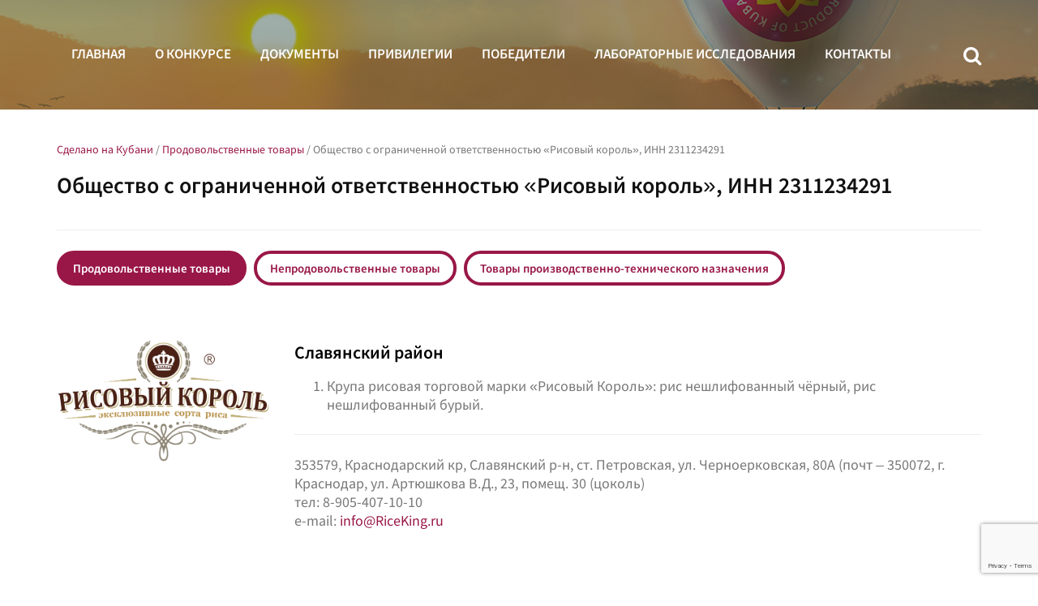

--- FILE ---
content_type: text/html; charset=UTF-8
request_url: https://product-of-kuban.ru/winner/obshhestvo-s-ogranichennoj-otvetstvennostyu-risovyj-korol-inn-2311234291/
body_size: 7138
content:
<!DOCTYPE html>
<!--[if lt IE 7 ]><html class="ie ie6" lang="ru-RU"> <![endif]-->
<!--[if IE 7 ]><html class="ie ie7" lang="ru-RU"> <![endif]-->
<!--[if IE 8 ]><html class="ie ie8" lang="ru-RU"> <![endif]-->
<!--[if IE 9 ]><html class="ie ie9" lang="ru-RU"> <![endif]-->
<!--[if (gt IE 9)|!(IE)]><!--><html lang="ru-RU"> <!--<![endif]-->

<!--<![endif]-->

<head>
	
	<meta name="description" content="Общество с ограниченной ответственностью «Рисовый король», ИНН 2311234291 | Сделано на Кубани | Краевой конкурс в области качества" />
	<meta charset="UTF-8" />
	<meta name="viewport" content="width=device-width, initial-scale=1"/>
	<link rel="icon" href="https://product-of-kuban.ru/wp-content/themes/snk/images/favicon.png" type="image/x-icon" />

	<link rel="stylesheet" href="https://product-of-kuban.ru/wp-content/themes/snk/css/bootstrap.min.css" >
	<link rel="stylesheet" href="https://product-of-kuban.ru/wp-content/themes/snk/css/jquery.magnific-popup.css" >
	<link rel="stylesheet" href="https://product-of-kuban.ru/wp-content/themes/snk/css/animate.css">
	<link rel="stylesheet" href="https://product-of-kuban.ru/wp-content/themes/snk/css/selectric.css">
	<link rel="stylesheet" href="https://product-of-kuban.ru/wp-content/themes/snk/css/full-slider.css">
	<link rel="stylesheet" href="https://product-of-kuban.ru/wp-content/themes/snk/css/owl.carousel.min.css" >
	<link rel="stylesheet" href="https://product-of-kuban.ru/wp-content/themes/snk/css/owl.theme.default.css" >
	<link rel="stylesheet" href="https://product-of-kuban.ru/wp-content/themes/snk/css/style.css" media="screen" id="stl" />
	<link rel="stylesheet" href="https://product-of-kuban.ru/wp-content/themes/snk/style.css" />
	<!--[if lt IE 9]>
	<script src="https://product-of-kuban.ru/wp-content/themes/snk/js/modernizr.js"></script>
	<script src="https://product-of-kuban.ru/wp-content/themes/snk/js/html5.js"></script>
	<script src="https://product-of-kuban.ru/wp-content/themes/snk/js/css3-mediaqueries.js"></script>
	<![endif]-->
	<!-- wp_head() -->
	
		<!-- All in One SEO 4.1.2.3 -->
		<title>Общество с ограниченной ответственностью «Рисовый король», ИНН 2311234291 | Сделано на Кубани</title>
		<link rel="canonical" href="https://product-of-kuban.ru/winner/obshhestvo-s-ogranichennoj-otvetstvennostyu-risovyj-korol-inn-2311234291/" />
		<script type="application/ld+json" class="aioseo-schema">
			{"@context":"https:\/\/schema.org","@graph":[{"@type":"WebSite","@id":"https:\/\/product-of-kuban.ru\/#website","url":"https:\/\/product-of-kuban.ru\/","name":"\u0421\u0434\u0435\u043b\u0430\u043d\u043e \u043d\u0430 \u041a\u0443\u0431\u0430\u043d\u0438","description":"\u041a\u0440\u0430\u0435\u0432\u043e\u0439 \u043a\u043e\u043d\u043a\u0443\u0440\u0441 \u0432 \u043e\u0431\u043b\u0430\u0441\u0442\u0438 \u043a\u0430\u0447\u0435\u0441\u0442\u0432\u0430","publisher":{"@id":"https:\/\/product-of-kuban.ru\/#organization"}},{"@type":"Organization","@id":"https:\/\/product-of-kuban.ru\/#organization","name":"\u0421\u0434\u0435\u043b\u0430\u043d\u043e \u043d\u0430 \u041a\u0443\u0431\u0430\u043d\u0438","url":"https:\/\/product-of-kuban.ru\/"},{"@type":"BreadcrumbList","@id":"https:\/\/product-of-kuban.ru\/winner\/obshhestvo-s-ogranichennoj-otvetstvennostyu-risovyj-korol-inn-2311234291\/#breadcrumblist","itemListElement":[{"@type":"ListItem","@id":"https:\/\/product-of-kuban.ru\/#listItem","position":"1","item":{"@type":"WebPage","@id":"https:\/\/product-of-kuban.ru\/","name":"\u0413\u043b\u0430\u0432\u043d\u0430\u044f","description":"\u041a\u0440\u0430\u0435\u0432\u043e\u0439 \u043a\u043e\u043d\u043a\u0443\u0440\u0441 \u0432 \u043e\u0431\u043b\u0430\u0441\u0442\u0438 \u043a\u0430\u0447\u0435\u0441\u0442\u0432\u0430","url":"https:\/\/product-of-kuban.ru\/"},"nextItem":"https:\/\/product-of-kuban.ru\/winner\/obshhestvo-s-ogranichennoj-otvetstvennostyu-risovyj-korol-inn-2311234291\/#listItem"},{"@type":"ListItem","@id":"https:\/\/product-of-kuban.ru\/winner\/obshhestvo-s-ogranichennoj-otvetstvennostyu-risovyj-korol-inn-2311234291\/#listItem","position":"2","item":{"@type":"WebPage","@id":"https:\/\/product-of-kuban.ru\/winner\/obshhestvo-s-ogranichennoj-otvetstvennostyu-risovyj-korol-inn-2311234291\/","name":"\u041e\u0431\u0449\u0435\u0441\u0442\u0432\u043e \u0441 \u043e\u0433\u0440\u0430\u043d\u0438\u0447\u0435\u043d\u043d\u043e\u0439 \u043e\u0442\u0432\u0435\u0442\u0441\u0442\u0432\u0435\u043d\u043d\u043e\u0441\u0442\u044c\u044e \"\u0420\u0438\u0441\u043e\u0432\u044b\u0439 \u043a\u043e\u0440\u043e\u043b\u044c\", \u0418\u041d\u041d 2311234291","url":"https:\/\/product-of-kuban.ru\/winner\/obshhestvo-s-ogranichennoj-otvetstvennostyu-risovyj-korol-inn-2311234291\/"},"previousItem":"https:\/\/product-of-kuban.ru\/#listItem"}]},{"@type":"Person","@id":"https:\/\/product-of-kuban.ru\/author\/snkadmin\/#author","url":"https:\/\/product-of-kuban.ru\/author\/snkadmin\/","name":"snkadmin"},{"@type":"WebPage","@id":"https:\/\/product-of-kuban.ru\/winner\/obshhestvo-s-ogranichennoj-otvetstvennostyu-risovyj-korol-inn-2311234291\/#webpage","url":"https:\/\/product-of-kuban.ru\/winner\/obshhestvo-s-ogranichennoj-otvetstvennostyu-risovyj-korol-inn-2311234291\/","name":"\u041e\u0431\u0449\u0435\u0441\u0442\u0432\u043e \u0441 \u043e\u0433\u0440\u0430\u043d\u0438\u0447\u0435\u043d\u043d\u043e\u0439 \u043e\u0442\u0432\u0435\u0442\u0441\u0442\u0432\u0435\u043d\u043d\u043e\u0441\u0442\u044c\u044e \u00ab\u0420\u0438\u0441\u043e\u0432\u044b\u0439 \u043a\u043e\u0440\u043e\u043b\u044c\u00bb, \u0418\u041d\u041d 2311234291 | \u0421\u0434\u0435\u043b\u0430\u043d\u043e \u043d\u0430 \u041a\u0443\u0431\u0430\u043d\u0438","inLanguage":"ru-RU","isPartOf":{"@id":"https:\/\/product-of-kuban.ru\/#website"},"breadcrumb":{"@id":"https:\/\/product-of-kuban.ru\/winner\/obshhestvo-s-ogranichennoj-otvetstvennostyu-risovyj-korol-inn-2311234291\/#breadcrumblist"},"author":"https:\/\/product-of-kuban.ru\/winner\/obshhestvo-s-ogranichennoj-otvetstvennostyu-risovyj-korol-inn-2311234291\/#author","creator":"https:\/\/product-of-kuban.ru\/winner\/obshhestvo-s-ogranichennoj-otvetstvennostyu-risovyj-korol-inn-2311234291\/#author","image":{"@type":"ImageObject","@id":"https:\/\/product-of-kuban.ru\/#mainImage","url":"https:\/\/product-of-kuban.ru\/wp-content\/uploads\/2022\/11\/2311234291_risovyjkorol_logotipkompanii.png","width":"640","height":"365"},"primaryImageOfPage":{"@id":"https:\/\/product-of-kuban.ru\/winner\/obshhestvo-s-ogranichennoj-otvetstvennostyu-risovyj-korol-inn-2311234291\/#mainImage"},"datePublished":"2022-11-11T07:25:20+03:00","dateModified":"2024-10-18T09:37:30+03:00"}]}
		</script>
		<!-- All in One SEO -->

<link rel='dns-prefetch' href='//www.google.com' />
<link rel='dns-prefetch' href='//s.w.org' />
		<script type="text/javascript">
			window._wpemojiSettings = {"baseUrl":"https:\/\/s.w.org\/images\/core\/emoji\/12.0.0-1\/72x72\/","ext":".png","svgUrl":"https:\/\/s.w.org\/images\/core\/emoji\/12.0.0-1\/svg\/","svgExt":".svg","source":{"concatemoji":"https:\/\/product-of-kuban.ru\/wp-includes\/js\/wp-emoji-release.min.js?ver=5.4.18"}};
			/*! This file is auto-generated */
			!function(e,a,t){var n,r,o,i=a.createElement("canvas"),p=i.getContext&&i.getContext("2d");function s(e,t){var a=String.fromCharCode;p.clearRect(0,0,i.width,i.height),p.fillText(a.apply(this,e),0,0);e=i.toDataURL();return p.clearRect(0,0,i.width,i.height),p.fillText(a.apply(this,t),0,0),e===i.toDataURL()}function c(e){var t=a.createElement("script");t.src=e,t.defer=t.type="text/javascript",a.getElementsByTagName("head")[0].appendChild(t)}for(o=Array("flag","emoji"),t.supports={everything:!0,everythingExceptFlag:!0},r=0;r<o.length;r++)t.supports[o[r]]=function(e){if(!p||!p.fillText)return!1;switch(p.textBaseline="top",p.font="600 32px Arial",e){case"flag":return s([127987,65039,8205,9895,65039],[127987,65039,8203,9895,65039])?!1:!s([55356,56826,55356,56819],[55356,56826,8203,55356,56819])&&!s([55356,57332,56128,56423,56128,56418,56128,56421,56128,56430,56128,56423,56128,56447],[55356,57332,8203,56128,56423,8203,56128,56418,8203,56128,56421,8203,56128,56430,8203,56128,56423,8203,56128,56447]);case"emoji":return!s([55357,56424,55356,57342,8205,55358,56605,8205,55357,56424,55356,57340],[55357,56424,55356,57342,8203,55358,56605,8203,55357,56424,55356,57340])}return!1}(o[r]),t.supports.everything=t.supports.everything&&t.supports[o[r]],"flag"!==o[r]&&(t.supports.everythingExceptFlag=t.supports.everythingExceptFlag&&t.supports[o[r]]);t.supports.everythingExceptFlag=t.supports.everythingExceptFlag&&!t.supports.flag,t.DOMReady=!1,t.readyCallback=function(){t.DOMReady=!0},t.supports.everything||(n=function(){t.readyCallback()},a.addEventListener?(a.addEventListener("DOMContentLoaded",n,!1),e.addEventListener("load",n,!1)):(e.attachEvent("onload",n),a.attachEvent("onreadystatechange",function(){"complete"===a.readyState&&t.readyCallback()})),(n=t.source||{}).concatemoji?c(n.concatemoji):n.wpemoji&&n.twemoji&&(c(n.twemoji),c(n.wpemoji)))}(window,document,window._wpemojiSettings);
		</script>
		<style type="text/css">
img.wp-smiley,
img.emoji {
	display: inline !important;
	border: none !important;
	box-shadow: none !important;
	height: 1em !important;
	width: 1em !important;
	margin: 0 .07em !important;
	vertical-align: -0.1em !important;
	background: none !important;
	padding: 0 !important;
}
</style>
			<style type="text/css">
				</style>
	<link rel='stylesheet' id='contact-form-7-css'  href='https://product-of-kuban.ru/wp-content/plugins/contact-form-7/includes/css/styles.css?ver=5.1.9' type='text/css' media='all' />
<link rel='stylesheet' id='wp-paginate-css'  href='https://product-of-kuban.ru/wp-content/plugins/wp-paginate/css/wp-paginate.css?ver=2.0.8' type='text/css' media='screen' />
<script type='text/javascript' src='https://product-of-kuban.ru/wp-content/themes/snk/js/jquery.js?ver=3.12.2'></script>
<link rel='https://api.w.org/' href='https://product-of-kuban.ru/wp-json/' />
<link rel='prev' title='Общество с ограниченной ответственностью &#171;Лабинский элеватор&#187;, ИНН 2314025200' href='https://product-of-kuban.ru/winner/obshhestvo-s-ogranichennoj-otvetstvennostyu-labinskij-elevator-inn-2314025200/' />
<link rel='next' title='Производственно-коммерческая фирма &#171;Фитофарм&#187; (Общество с ограниченной ответственностью), ИНН 2301028363' href='https://product-of-kuban.ru/winner/proizvodstvenno-kommercheskaya-firma-fitofarm-obshhestvo-s-ogranichennoj-otvetstvennostyu-inn-2301028363/' />
<link rel='shortlink' href='https://product-of-kuban.ru/?p=63524' />
<link rel="alternate" type="application/json+oembed" href="https://product-of-kuban.ru/wp-json/oembed/1.0/embed?url=https%3A%2F%2Fproduct-of-kuban.ru%2Fwinner%2Fobshhestvo-s-ogranichennoj-otvetstvennostyu-risovyj-korol-inn-2311234291%2F" />
<link rel="alternate" type="text/xml+oembed" href="https://product-of-kuban.ru/wp-json/oembed/1.0/embed?url=https%3A%2F%2Fproduct-of-kuban.ru%2Fwinner%2Fobshhestvo-s-ogranichennoj-otvetstvennostyu-risovyj-korol-inn-2311234291%2F&#038;format=xml" />
<style type="text/css">.recentcomments a{display:inline !important;padding:0 !important;margin:0 !important;}</style>	<script src="https://product-of-kuban.ru/wp-content/themes/snk/js/bootstrap.min.js"></script>

</head>


<body class="home ">

<header class="header clearfix">
	<nav class="navbar top-nav-bar navbar-new" role="navigation" id="nav">
		<div class="navbar-header">
			<button type="button" class="navbar-toggle" data-toggle="collapse" data-target="#bs-example-navbar-collapse-1">
				<span class="sr-only">Toggle navigation</span>
				<span class="icon-bar"></span>
				<span class="icon-bar"></span>
				<span class="icon-bar"></span>
			</button>

			<div class="logo-mob hidden-lg hidden-md">
				<a class="logo-lnk clearfix" href="https://product-of-kuban.ru">
					<div class="logo-lnk-mob"><img class="logo-image" src="https://product-of-kuban.ru/wp-content/themes/snk/images/logoscreen01-01.svg" width="30" height="30" alt=""></div>
				</a>
			</div>
		</div>
		<div class="collapse navbar-collapse" id="bs-example-navbar-collapse-1" data-toggle="collapse" data-target=".navbar-collapse">
			<div class="container">
												<ul class="nav navbar-nav">
					<li class=""><a href="https://product-of-kuban.ru#home">Главная</a></li>
					<li><a href="https://product-of-kuban.ru#about">О конкурсе</a></li>
					<li class="docs">
						<a href="https://product-of-kuban.ru#docs">Документы</a>
					</li>
					<li id="privi_menu_item"><a href="https://product-of-kuban.ru#privilegies">Привилегии</a></li>
					<li><a href="https://product-of-kuban.ru#winners">Победители</a></li>
					<li><li id="menu-item-59443" class="lab-menu-item menu-item menu-item-type-taxonomy menu-item-object-lab_category menu-item-59443"><a href="https://product-of-kuban.ru/lab_category/prodovolstvennye-tovary/">Лабораторные исследования</a></li>
					</li>
					<li><a href="https://product-of-kuban.ru#contact">Контакты</a></li>
				</ul>
				<ul class="nav xnavbar-nav navbar-right">
					<li><a href="javascript: void (0);" id="search-btn" class="ico ico-top ico-search"></a></li>
				</ul>

			</div><!-- .container -->
		</div>
		<!-- /.navbar-collapse -->
	</nav>

</header><!-- header.header -->

<!-- eo header -->
<div id="search" class="xopen">
	<a type="button" class="close">×</a>
	<div class="form-container">
		<div class="container">
			<div class="row">
				<div class="col-md-12">
					<form class="top-search-form" id="customsearchform" role="search" action="https://product-of-kuban.ru/" method="get">
						<input type="search" name="s" class="" value="" placeholder="Поиск по сайту" />
						<input type="submit" class="search-button" value="&#xe800;">
					</form>
				</div>
			</div>
		</div>
	</div>
</div>


<div id="docs" class="xopen">
	<a type="button" class="close close-docs">×</a>
	<div class="docs-container">
		<div class="container">
			<div class="row">
				<div class="about_schedule_subheader">Приказы. Итоги конкурсов</div>
				
															<div class="col-md-6 col-docs">
							<div class="docs-year">2024</div>
															<a href="https://product-of-kuban.ru/wp-content/uploads/2024/11/prikaz-154-ot-01.11.2024-nagrazhdenii-pobedit-xii-kraevogo-konkursa_compressed.pdf" download>Приказ №154 от 1.11.2024 г. О награждении победителей XII краевого конкурса в области качества "Сделано на Кубани"</a>
							
															<a href="https://product-of-kuban.ru/wp-content/uploads/2024/11/prikaz-ot-19.06.2024--90_itogi-snk-blok-1_compressed_compressed.pdf" download>Приказ № 90 от 19.06.2024 г. Об утверждении итогов  XII краевого конкурса в области качества "Сделано на Кубани" (Блок 1)</a>
							
															<a href="https://product-of-kuban.ru/wp-content/uploads/2024/11/prikaz-ot-22.10.2024--147_itogi-snk-blok-2_compressed.pdf" download>Приказ № 147 от 22.10.2024 г. Об утверждении итогов  XII краевого конкурса в области качества "Сделано на Кубани" (Блок 2)</a>
							
						</div>
											<div class="col-md-6 col-docs">
							<div class="docs-year">2025</div>
															<a href="https://product-of-kuban.ru/wp-content/uploads/2025/11/prikaz-departamenta-ot-01.11.2025--139_itogi-szhatyj.pdf" download>Приказ №139 от 1.11.2025 г. О награждении победителей XIII краевого конкурса в области качества "Сделано на Кубани"</a>
							
															<a href="https://product-of-kuban.ru/wp-content/uploads/2025/10/prikaz-ot-23.05.2025--67-itogi-blok-1-13-j-konkurs.pdf" download>Приказ № 67 от 23.05.2025 г. Об утверждении итогов  XIII краевого конкурса в области качества "Сделано на Кубани" (Блок 1)</a>
							
															<a href="https://product-of-kuban.ru/wp-content/uploads/2025/10/prikaz--136-ot-23.10.2025-szhatyj.pdf" download>Приказ № 136 от 23.10.2025 г. Об утверждении итогов  XIII краевого конкурса в области качества "Сделано на Кубани" (Блок 2)</a>
							
						</div>
												</div>
		</div>
	</div>
</div>



	<div id="schedule" class="xopen">
	<a type="button" class="close close-schedule">×</a>
	<div class="schedule-container-outer">
		<div class="container-fluid">
			<div class="row">
				<div class="col-md-12">
					<div class="schedule-container">
																									<div class="about_schedule_subheader">График проведения XIV конкурса в 2026 году</div>
																			<div class="about_schedule_text_one">Информирование о Конкурсе:</div>
																									<div class="about_schedule_subheader_blocks">Приём и регистрация заявок на участие в Конкурсе, экспертная оценка:</div>
						
						<div class="schedule-blocks">
															<div class="schedule-block">
																			<div class="schedule-block-section">
											<div class="schedule-block-text">
												Блок 1											</div>
											<div class="schedule-block-date">
																							</div>
										</div>
																			<div class="schedule-block-section">
											<div class="schedule-block-text">
												Приём заявок и документов:											</div>
											<div class="schedule-block-date">
												02.02.2026 - 13.03.2026											</div>
										</div>
																			<div class="schedule-block-section">
											<div class="schedule-block-text">
												Подготовка к экспертной оценке:											</div>
											<div class="schedule-block-date">
												16.03.2026 - 31.03.2026											</div>
										</div>
																			<div class="schedule-block-section">
											<div class="schedule-block-text">
												Экспертная оценка товаров:											</div>
											<div class="schedule-block-date">
												01.04.2026 - 30.04.2026											</div>
										</div>
																	</div><!-- .schedule-block -->
							
															<div class="schedule-block">
																			<div class="schedule-block-section">
											<div class="schedule-block-text">
												Блок 2											</div>
											<div class="schedule-block-date">
																							</div>
										</div>
																			<div class="schedule-block-section">
											<div class="schedule-block-text">
												Приём заявок и документов:											</div>
											<div class="schedule-block-date">
												01.07.2026 - 14.08.2026											</div>
										</div>
																			<div class="schedule-block-section">
											<div class="schedule-block-text">
												Подготовка к экспертной оценке:											</div>
											<div class="schedule-block-date">
												17.08.2026 - 31.08.2026											</div>
										</div>
																			<div class="schedule-block-section">
											<div class="schedule-block-text">
												Экспертная оценка товаров:											</div>
											<div class="schedule-block-date">
												01.09.2026 - 30.09.2026											</div>
										</div>
																	</div><!-- .schedule-block -->
							
						</div><!-- .schedule-blocks -->
						<div class="schedule-bottom-blocks">
															<div class="schedule-block">
																			<div class="schedule-block-section">
											<div class="schedule-block-text">
												Заседание конкурсной комиссии, подведение итогов:											</div>
											<div class="schedule-block-date">
												Блок 1 - май 2026 года											</div>
										</div>
																			<div class="schedule-block-section">
											<div class="schedule-block-text">
																							</div>
											<div class="schedule-block-date">
												Блок 2 - октябрь 2026 года											</div>
										</div>
																			<div class="schedule-block-section">
											<div class="schedule-block-text">
												Награждение победителей:											</div>
											<div class="schedule-block-date">
												ноябрь - декабрь 2026 года											</div>
										</div>
																	</div><!-- .schedule-block -->
													</div><!-- .schedule-bottom-blocks-->
					</div><!--.schedule-container-->
				</div>
			</div>
		</div>
	</div><!--.schedule-container-outer-->
</div>



	<section id="page-header" class="page-header-new img-retina">
		<div class="container">
			<div class="row">
				<div class="col-md-12">
				</div>
			</div>
		</div>
	</section><!-- section.page-header-container-->

	<div class="xxxsection-p-70-v section-white section-page">
		<div class="container">
			<div class="row">
				<div class="col-md-12">
					<div class="breadcrumbs">
						<!-- Breadcrumb NavXT 6.5.0 -->
<span property="itemListElement" typeof="ListItem"><a property="item" typeof="WebPage" title="Go to Сделано на Кубани." href="https://product-of-kuban.ru" class="home"><span property="name">Сделано на Кубани</span></a><meta property="position" content="1"></span> / <span property="itemListElement" typeof="ListItem"><a property="item" typeof="WebPage" title="Go to the Продовольственные товары Категории победителей archives." href="https://product-of-kuban.ru/winner_category/prodovolstvennye-tovary/" class="taxonomy winner_category"><span property="name">Продовольственные товары</span></a><meta property="position" content="2"></span> / <span class="post post-winner current-item">Общество с ограниченной ответственностью &#171;Рисовый король&#187;, ИНН 2311234291</span>					</div>

					<h1 class="header-h1 h1-page h1-page-dark xxx-header-center">
						Общество с ограниченной ответственностью &#171;Рисовый король&#187;, ИНН 2311234291					</h1>
					<hr>
					<div class="menu-cats-container"><ul id="menu-cats" class="top-submenu-newer"><li id="menu-item-842" class="menu-item menu-item-type-taxonomy menu-item-object-winner_category current-winner-ancestor current-menu-parent current-winner-parent menu-item-842"><a href="https://product-of-kuban.ru/winner_category/prodovolstvennye-tovary/">Продовольственные товары</a></li>
<li id="menu-item-843" class="menu-item menu-item-type-taxonomy menu-item-object-winner_category menu-item-843"><a href="https://product-of-kuban.ru/winner_category/neprodovolstvennye-tovary/">Непродовольственные товары</a></li>
<li id="menu-item-844" class="menu-item menu-item-type-taxonomy menu-item-object-winner_category menu-item-844"><a href="https://product-of-kuban.ru/winner_category/tovary-proizvodstvenno-texnicheskogo-naznacheniya/">Товары производственно-технического назначения</a></li>
</ul></div>
					
										<div class="product-list">

													<div class="product-item">
								<div class="row row-product">
									<div class="col-sm-3">
										<a href="https://product-of-kuban.ru/winner/obshhestvo-s-ogranichennoj-otvetstvennostyu-risovyj-korol-inn-2311234291/" class="product-img-lnk">
											<img src="https://product-of-kuban.ru/wp-content/uploads/2022/11/2311234291_risovyjkorol_logotipkompanii.png" alt="Общество с ограниченной ответственностью &#171;Рисовый король&#187;, ИНН 2311234291" class="img-responsive img-product">										</a>
									</div><!-- .col-md-3-->
									<div class="col-md-9">
										<div class="product-detail-location">
											Славянский район<!--											-->										</div>
										<div class="product-content">
											<ol>
<li>Крупа рисовая торговой марки &#171;Рисовый Король&#187;: рис нешлифованный чёрный, рис нешлифованный бурый.</li>
</ol>
										</div>
										<div class="product-contacts">
											<hr>
											<p>353579, Краснодарский кр, Славянский р-н, ст. Петровская, ул. Черноерковская, 80А (почт – 350072, г. Краснодар, ул. Артюшкова В.Д., 23, помещ. 30 (цоколь)</p>
<p>тел: 8-905-407-10-10</p>
<p>e-mail: <a href="mailto:info@RiceKing.ru">info@RiceKing.ru</a> </p>
										</div>
									</div><!-- .col-md-9-->
								</div>
							</div><!--.post-single-->
											</div><!-- .product-list-->

				</div><!-- .col-md-12-->
			</div><!-- .row-->
		</div><!-- .container-->
	</div><!-- .section-p-70-v.section-white-->

	<footer class="footer section-page">
		<div class="container">
			<div class="row">
				<div class="col-md-12">
					<div class="text-center">
						&copy; — ГКУ КК «Центр развития торговли», 2019
					</div>
				</div><!-- .col-md-12-->
			</div><!-- .row-->
		</div><!-- .container-->
	</footer>


<script src="https://product-of-kuban.ru/wp-content/themes/snk/js/jquery.easing.min.js"></script>
<script src="https://product-of-kuban.ru/wp-content/themes/snk/js/jquery.selectric.min.js"></script>
<script src="https://product-of-kuban.ru/wp-content/themes/snk/js/jquery.sticky.js"></script>
<script src="https://product-of-kuban.ru/wp-content/themes/snk/js/wow.js"></script>
<script src="https://product-of-kuban.ru/wp-content/themes/snk/js/jquery.magnific-popup.js"></script>
<script src="https://product-of-kuban.ru/wp-content/themes/snk/js/jquery.maskedinput.min.js"></script>
<script src="https://product-of-kuban.ru/wp-content/themes/snk/js/owl.carousel.min.js"></script>
<script src="https://product-of-kuban.ru/wp-content/themes/snk/js/site.js"></script>

<script>
	new WOW().init();
</script>

<!-- wp_footer() -->
	<!-- Yandex.Metrika counter -->
<script type="text/javascript" >
    (function (d, w, c) {
        (w[c] = w[c] || []).push(function() {
            try {
                w.yaCounter51134456 = new Ya.Metrika2({
                    id:51134456,
                    clickmap:true,
                    trackLinks:true,
                    accurateTrackBounce:true,
                    webvisor:true
                });
            } catch(e) { }
        });

        var n = d.getElementsByTagName("script")[0],
            s = d.createElement("script"),
            f = function () { n.parentNode.insertBefore(s, n); };
        s.type = "text/javascript";
        s.async = true;
        s.src = "https://mc.yandex.ru/metrika/tag.js";

        if (w.opera == "[object Opera]") {
            d.addEventListener("DOMContentLoaded", f, false);
        } else { f(); }
    })(document, window, "yandex_metrika_callbacks2");
</script>
<noscript><div><img src="https://mc.yandex.ru/watch/51134456" style="position:absolute; left:-9999px;" alt="" /></div></noscript>
<!-- /Yandex.Metrika counter --><script type='text/javascript'>
/* <![CDATA[ */
var wpcf7 = {"apiSettings":{"root":"https:\/\/product-of-kuban.ru\/wp-json\/contact-form-7\/v1","namespace":"contact-form-7\/v1"}};
/* ]]> */
</script>
<script type='text/javascript' src='https://product-of-kuban.ru/wp-content/plugins/contact-form-7/includes/js/scripts.js?ver=5.1.9'></script>
<script type='text/javascript' src='https://www.google.com/recaptcha/api.js?render=6LfvOccUAAAAAM7tsSN-VNjPFNxrgyjXn6b-EgUp&#038;ver=3.0'></script>
<script type='text/javascript' src='https://product-of-kuban.ru/wp-includes/js/wp-embed.min.js?ver=5.4.18'></script>
<script type="text/javascript">
( function( sitekey, actions ) {

	document.addEventListener( 'DOMContentLoaded', function( event ) {
		var wpcf7recaptcha = {

			execute: function( action ) {
				grecaptcha.execute(
					sitekey,
					{ action: action }
				).then( function( token ) {
					var event = new CustomEvent( 'wpcf7grecaptchaexecuted', {
						detail: {
							action: action,
							token: token,
						},
					} );

					document.dispatchEvent( event );
				} );
			},

			executeOnHomepage: function() {
				wpcf7recaptcha.execute( actions[ 'homepage' ] );
			},

			executeOnContactform: function() {
				wpcf7recaptcha.execute( actions[ 'contactform' ] );
			},

		};

		grecaptcha.ready(
			wpcf7recaptcha.executeOnHomepage
		);

		document.addEventListener( 'change',
			wpcf7recaptcha.executeOnContactform, false
		);

		document.addEventListener( 'wpcf7submit',
			wpcf7recaptcha.executeOnHomepage, false
		);

	} );

	document.addEventListener( 'wpcf7grecaptchaexecuted', function( event ) {
		var fields = document.querySelectorAll(
			"form.wpcf7-form input[name='g-recaptcha-response']"
		);

		for ( var i = 0; i < fields.length; i++ ) {
			var field = fields[ i ];
			field.setAttribute( 'value', event.detail.token );
		}
	} );

} )(
	'6LfvOccUAAAAAM7tsSN-VNjPFNxrgyjXn6b-EgUp',
	{"homepage":"homepage","contactform":"contactform"}
);
</script>
	<!-- wp_footer() -->
</body>
</html>

--- FILE ---
content_type: text/html; charset=utf-8
request_url: https://www.google.com/recaptcha/api2/anchor?ar=1&k=6LfvOccUAAAAAM7tsSN-VNjPFNxrgyjXn6b-EgUp&co=aHR0cHM6Ly9wcm9kdWN0LW9mLWt1YmFuLnJ1OjQ0Mw..&hl=en&v=N67nZn4AqZkNcbeMu4prBgzg&size=invisible&anchor-ms=20000&execute-ms=30000&cb=rutt1yhz7pvc
body_size: 48554
content:
<!DOCTYPE HTML><html dir="ltr" lang="en"><head><meta http-equiv="Content-Type" content="text/html; charset=UTF-8">
<meta http-equiv="X-UA-Compatible" content="IE=edge">
<title>reCAPTCHA</title>
<style type="text/css">
/* cyrillic-ext */
@font-face {
  font-family: 'Roboto';
  font-style: normal;
  font-weight: 400;
  font-stretch: 100%;
  src: url(//fonts.gstatic.com/s/roboto/v48/KFO7CnqEu92Fr1ME7kSn66aGLdTylUAMa3GUBHMdazTgWw.woff2) format('woff2');
  unicode-range: U+0460-052F, U+1C80-1C8A, U+20B4, U+2DE0-2DFF, U+A640-A69F, U+FE2E-FE2F;
}
/* cyrillic */
@font-face {
  font-family: 'Roboto';
  font-style: normal;
  font-weight: 400;
  font-stretch: 100%;
  src: url(//fonts.gstatic.com/s/roboto/v48/KFO7CnqEu92Fr1ME7kSn66aGLdTylUAMa3iUBHMdazTgWw.woff2) format('woff2');
  unicode-range: U+0301, U+0400-045F, U+0490-0491, U+04B0-04B1, U+2116;
}
/* greek-ext */
@font-face {
  font-family: 'Roboto';
  font-style: normal;
  font-weight: 400;
  font-stretch: 100%;
  src: url(//fonts.gstatic.com/s/roboto/v48/KFO7CnqEu92Fr1ME7kSn66aGLdTylUAMa3CUBHMdazTgWw.woff2) format('woff2');
  unicode-range: U+1F00-1FFF;
}
/* greek */
@font-face {
  font-family: 'Roboto';
  font-style: normal;
  font-weight: 400;
  font-stretch: 100%;
  src: url(//fonts.gstatic.com/s/roboto/v48/KFO7CnqEu92Fr1ME7kSn66aGLdTylUAMa3-UBHMdazTgWw.woff2) format('woff2');
  unicode-range: U+0370-0377, U+037A-037F, U+0384-038A, U+038C, U+038E-03A1, U+03A3-03FF;
}
/* math */
@font-face {
  font-family: 'Roboto';
  font-style: normal;
  font-weight: 400;
  font-stretch: 100%;
  src: url(//fonts.gstatic.com/s/roboto/v48/KFO7CnqEu92Fr1ME7kSn66aGLdTylUAMawCUBHMdazTgWw.woff2) format('woff2');
  unicode-range: U+0302-0303, U+0305, U+0307-0308, U+0310, U+0312, U+0315, U+031A, U+0326-0327, U+032C, U+032F-0330, U+0332-0333, U+0338, U+033A, U+0346, U+034D, U+0391-03A1, U+03A3-03A9, U+03B1-03C9, U+03D1, U+03D5-03D6, U+03F0-03F1, U+03F4-03F5, U+2016-2017, U+2034-2038, U+203C, U+2040, U+2043, U+2047, U+2050, U+2057, U+205F, U+2070-2071, U+2074-208E, U+2090-209C, U+20D0-20DC, U+20E1, U+20E5-20EF, U+2100-2112, U+2114-2115, U+2117-2121, U+2123-214F, U+2190, U+2192, U+2194-21AE, U+21B0-21E5, U+21F1-21F2, U+21F4-2211, U+2213-2214, U+2216-22FF, U+2308-230B, U+2310, U+2319, U+231C-2321, U+2336-237A, U+237C, U+2395, U+239B-23B7, U+23D0, U+23DC-23E1, U+2474-2475, U+25AF, U+25B3, U+25B7, U+25BD, U+25C1, U+25CA, U+25CC, U+25FB, U+266D-266F, U+27C0-27FF, U+2900-2AFF, U+2B0E-2B11, U+2B30-2B4C, U+2BFE, U+3030, U+FF5B, U+FF5D, U+1D400-1D7FF, U+1EE00-1EEFF;
}
/* symbols */
@font-face {
  font-family: 'Roboto';
  font-style: normal;
  font-weight: 400;
  font-stretch: 100%;
  src: url(//fonts.gstatic.com/s/roboto/v48/KFO7CnqEu92Fr1ME7kSn66aGLdTylUAMaxKUBHMdazTgWw.woff2) format('woff2');
  unicode-range: U+0001-000C, U+000E-001F, U+007F-009F, U+20DD-20E0, U+20E2-20E4, U+2150-218F, U+2190, U+2192, U+2194-2199, U+21AF, U+21E6-21F0, U+21F3, U+2218-2219, U+2299, U+22C4-22C6, U+2300-243F, U+2440-244A, U+2460-24FF, U+25A0-27BF, U+2800-28FF, U+2921-2922, U+2981, U+29BF, U+29EB, U+2B00-2BFF, U+4DC0-4DFF, U+FFF9-FFFB, U+10140-1018E, U+10190-1019C, U+101A0, U+101D0-101FD, U+102E0-102FB, U+10E60-10E7E, U+1D2C0-1D2D3, U+1D2E0-1D37F, U+1F000-1F0FF, U+1F100-1F1AD, U+1F1E6-1F1FF, U+1F30D-1F30F, U+1F315, U+1F31C, U+1F31E, U+1F320-1F32C, U+1F336, U+1F378, U+1F37D, U+1F382, U+1F393-1F39F, U+1F3A7-1F3A8, U+1F3AC-1F3AF, U+1F3C2, U+1F3C4-1F3C6, U+1F3CA-1F3CE, U+1F3D4-1F3E0, U+1F3ED, U+1F3F1-1F3F3, U+1F3F5-1F3F7, U+1F408, U+1F415, U+1F41F, U+1F426, U+1F43F, U+1F441-1F442, U+1F444, U+1F446-1F449, U+1F44C-1F44E, U+1F453, U+1F46A, U+1F47D, U+1F4A3, U+1F4B0, U+1F4B3, U+1F4B9, U+1F4BB, U+1F4BF, U+1F4C8-1F4CB, U+1F4D6, U+1F4DA, U+1F4DF, U+1F4E3-1F4E6, U+1F4EA-1F4ED, U+1F4F7, U+1F4F9-1F4FB, U+1F4FD-1F4FE, U+1F503, U+1F507-1F50B, U+1F50D, U+1F512-1F513, U+1F53E-1F54A, U+1F54F-1F5FA, U+1F610, U+1F650-1F67F, U+1F687, U+1F68D, U+1F691, U+1F694, U+1F698, U+1F6AD, U+1F6B2, U+1F6B9-1F6BA, U+1F6BC, U+1F6C6-1F6CF, U+1F6D3-1F6D7, U+1F6E0-1F6EA, U+1F6F0-1F6F3, U+1F6F7-1F6FC, U+1F700-1F7FF, U+1F800-1F80B, U+1F810-1F847, U+1F850-1F859, U+1F860-1F887, U+1F890-1F8AD, U+1F8B0-1F8BB, U+1F8C0-1F8C1, U+1F900-1F90B, U+1F93B, U+1F946, U+1F984, U+1F996, U+1F9E9, U+1FA00-1FA6F, U+1FA70-1FA7C, U+1FA80-1FA89, U+1FA8F-1FAC6, U+1FACE-1FADC, U+1FADF-1FAE9, U+1FAF0-1FAF8, U+1FB00-1FBFF;
}
/* vietnamese */
@font-face {
  font-family: 'Roboto';
  font-style: normal;
  font-weight: 400;
  font-stretch: 100%;
  src: url(//fonts.gstatic.com/s/roboto/v48/KFO7CnqEu92Fr1ME7kSn66aGLdTylUAMa3OUBHMdazTgWw.woff2) format('woff2');
  unicode-range: U+0102-0103, U+0110-0111, U+0128-0129, U+0168-0169, U+01A0-01A1, U+01AF-01B0, U+0300-0301, U+0303-0304, U+0308-0309, U+0323, U+0329, U+1EA0-1EF9, U+20AB;
}
/* latin-ext */
@font-face {
  font-family: 'Roboto';
  font-style: normal;
  font-weight: 400;
  font-stretch: 100%;
  src: url(//fonts.gstatic.com/s/roboto/v48/KFO7CnqEu92Fr1ME7kSn66aGLdTylUAMa3KUBHMdazTgWw.woff2) format('woff2');
  unicode-range: U+0100-02BA, U+02BD-02C5, U+02C7-02CC, U+02CE-02D7, U+02DD-02FF, U+0304, U+0308, U+0329, U+1D00-1DBF, U+1E00-1E9F, U+1EF2-1EFF, U+2020, U+20A0-20AB, U+20AD-20C0, U+2113, U+2C60-2C7F, U+A720-A7FF;
}
/* latin */
@font-face {
  font-family: 'Roboto';
  font-style: normal;
  font-weight: 400;
  font-stretch: 100%;
  src: url(//fonts.gstatic.com/s/roboto/v48/KFO7CnqEu92Fr1ME7kSn66aGLdTylUAMa3yUBHMdazQ.woff2) format('woff2');
  unicode-range: U+0000-00FF, U+0131, U+0152-0153, U+02BB-02BC, U+02C6, U+02DA, U+02DC, U+0304, U+0308, U+0329, U+2000-206F, U+20AC, U+2122, U+2191, U+2193, U+2212, U+2215, U+FEFF, U+FFFD;
}
/* cyrillic-ext */
@font-face {
  font-family: 'Roboto';
  font-style: normal;
  font-weight: 500;
  font-stretch: 100%;
  src: url(//fonts.gstatic.com/s/roboto/v48/KFO7CnqEu92Fr1ME7kSn66aGLdTylUAMa3GUBHMdazTgWw.woff2) format('woff2');
  unicode-range: U+0460-052F, U+1C80-1C8A, U+20B4, U+2DE0-2DFF, U+A640-A69F, U+FE2E-FE2F;
}
/* cyrillic */
@font-face {
  font-family: 'Roboto';
  font-style: normal;
  font-weight: 500;
  font-stretch: 100%;
  src: url(//fonts.gstatic.com/s/roboto/v48/KFO7CnqEu92Fr1ME7kSn66aGLdTylUAMa3iUBHMdazTgWw.woff2) format('woff2');
  unicode-range: U+0301, U+0400-045F, U+0490-0491, U+04B0-04B1, U+2116;
}
/* greek-ext */
@font-face {
  font-family: 'Roboto';
  font-style: normal;
  font-weight: 500;
  font-stretch: 100%;
  src: url(//fonts.gstatic.com/s/roboto/v48/KFO7CnqEu92Fr1ME7kSn66aGLdTylUAMa3CUBHMdazTgWw.woff2) format('woff2');
  unicode-range: U+1F00-1FFF;
}
/* greek */
@font-face {
  font-family: 'Roboto';
  font-style: normal;
  font-weight: 500;
  font-stretch: 100%;
  src: url(//fonts.gstatic.com/s/roboto/v48/KFO7CnqEu92Fr1ME7kSn66aGLdTylUAMa3-UBHMdazTgWw.woff2) format('woff2');
  unicode-range: U+0370-0377, U+037A-037F, U+0384-038A, U+038C, U+038E-03A1, U+03A3-03FF;
}
/* math */
@font-face {
  font-family: 'Roboto';
  font-style: normal;
  font-weight: 500;
  font-stretch: 100%;
  src: url(//fonts.gstatic.com/s/roboto/v48/KFO7CnqEu92Fr1ME7kSn66aGLdTylUAMawCUBHMdazTgWw.woff2) format('woff2');
  unicode-range: U+0302-0303, U+0305, U+0307-0308, U+0310, U+0312, U+0315, U+031A, U+0326-0327, U+032C, U+032F-0330, U+0332-0333, U+0338, U+033A, U+0346, U+034D, U+0391-03A1, U+03A3-03A9, U+03B1-03C9, U+03D1, U+03D5-03D6, U+03F0-03F1, U+03F4-03F5, U+2016-2017, U+2034-2038, U+203C, U+2040, U+2043, U+2047, U+2050, U+2057, U+205F, U+2070-2071, U+2074-208E, U+2090-209C, U+20D0-20DC, U+20E1, U+20E5-20EF, U+2100-2112, U+2114-2115, U+2117-2121, U+2123-214F, U+2190, U+2192, U+2194-21AE, U+21B0-21E5, U+21F1-21F2, U+21F4-2211, U+2213-2214, U+2216-22FF, U+2308-230B, U+2310, U+2319, U+231C-2321, U+2336-237A, U+237C, U+2395, U+239B-23B7, U+23D0, U+23DC-23E1, U+2474-2475, U+25AF, U+25B3, U+25B7, U+25BD, U+25C1, U+25CA, U+25CC, U+25FB, U+266D-266F, U+27C0-27FF, U+2900-2AFF, U+2B0E-2B11, U+2B30-2B4C, U+2BFE, U+3030, U+FF5B, U+FF5D, U+1D400-1D7FF, U+1EE00-1EEFF;
}
/* symbols */
@font-face {
  font-family: 'Roboto';
  font-style: normal;
  font-weight: 500;
  font-stretch: 100%;
  src: url(//fonts.gstatic.com/s/roboto/v48/KFO7CnqEu92Fr1ME7kSn66aGLdTylUAMaxKUBHMdazTgWw.woff2) format('woff2');
  unicode-range: U+0001-000C, U+000E-001F, U+007F-009F, U+20DD-20E0, U+20E2-20E4, U+2150-218F, U+2190, U+2192, U+2194-2199, U+21AF, U+21E6-21F0, U+21F3, U+2218-2219, U+2299, U+22C4-22C6, U+2300-243F, U+2440-244A, U+2460-24FF, U+25A0-27BF, U+2800-28FF, U+2921-2922, U+2981, U+29BF, U+29EB, U+2B00-2BFF, U+4DC0-4DFF, U+FFF9-FFFB, U+10140-1018E, U+10190-1019C, U+101A0, U+101D0-101FD, U+102E0-102FB, U+10E60-10E7E, U+1D2C0-1D2D3, U+1D2E0-1D37F, U+1F000-1F0FF, U+1F100-1F1AD, U+1F1E6-1F1FF, U+1F30D-1F30F, U+1F315, U+1F31C, U+1F31E, U+1F320-1F32C, U+1F336, U+1F378, U+1F37D, U+1F382, U+1F393-1F39F, U+1F3A7-1F3A8, U+1F3AC-1F3AF, U+1F3C2, U+1F3C4-1F3C6, U+1F3CA-1F3CE, U+1F3D4-1F3E0, U+1F3ED, U+1F3F1-1F3F3, U+1F3F5-1F3F7, U+1F408, U+1F415, U+1F41F, U+1F426, U+1F43F, U+1F441-1F442, U+1F444, U+1F446-1F449, U+1F44C-1F44E, U+1F453, U+1F46A, U+1F47D, U+1F4A3, U+1F4B0, U+1F4B3, U+1F4B9, U+1F4BB, U+1F4BF, U+1F4C8-1F4CB, U+1F4D6, U+1F4DA, U+1F4DF, U+1F4E3-1F4E6, U+1F4EA-1F4ED, U+1F4F7, U+1F4F9-1F4FB, U+1F4FD-1F4FE, U+1F503, U+1F507-1F50B, U+1F50D, U+1F512-1F513, U+1F53E-1F54A, U+1F54F-1F5FA, U+1F610, U+1F650-1F67F, U+1F687, U+1F68D, U+1F691, U+1F694, U+1F698, U+1F6AD, U+1F6B2, U+1F6B9-1F6BA, U+1F6BC, U+1F6C6-1F6CF, U+1F6D3-1F6D7, U+1F6E0-1F6EA, U+1F6F0-1F6F3, U+1F6F7-1F6FC, U+1F700-1F7FF, U+1F800-1F80B, U+1F810-1F847, U+1F850-1F859, U+1F860-1F887, U+1F890-1F8AD, U+1F8B0-1F8BB, U+1F8C0-1F8C1, U+1F900-1F90B, U+1F93B, U+1F946, U+1F984, U+1F996, U+1F9E9, U+1FA00-1FA6F, U+1FA70-1FA7C, U+1FA80-1FA89, U+1FA8F-1FAC6, U+1FACE-1FADC, U+1FADF-1FAE9, U+1FAF0-1FAF8, U+1FB00-1FBFF;
}
/* vietnamese */
@font-face {
  font-family: 'Roboto';
  font-style: normal;
  font-weight: 500;
  font-stretch: 100%;
  src: url(//fonts.gstatic.com/s/roboto/v48/KFO7CnqEu92Fr1ME7kSn66aGLdTylUAMa3OUBHMdazTgWw.woff2) format('woff2');
  unicode-range: U+0102-0103, U+0110-0111, U+0128-0129, U+0168-0169, U+01A0-01A1, U+01AF-01B0, U+0300-0301, U+0303-0304, U+0308-0309, U+0323, U+0329, U+1EA0-1EF9, U+20AB;
}
/* latin-ext */
@font-face {
  font-family: 'Roboto';
  font-style: normal;
  font-weight: 500;
  font-stretch: 100%;
  src: url(//fonts.gstatic.com/s/roboto/v48/KFO7CnqEu92Fr1ME7kSn66aGLdTylUAMa3KUBHMdazTgWw.woff2) format('woff2');
  unicode-range: U+0100-02BA, U+02BD-02C5, U+02C7-02CC, U+02CE-02D7, U+02DD-02FF, U+0304, U+0308, U+0329, U+1D00-1DBF, U+1E00-1E9F, U+1EF2-1EFF, U+2020, U+20A0-20AB, U+20AD-20C0, U+2113, U+2C60-2C7F, U+A720-A7FF;
}
/* latin */
@font-face {
  font-family: 'Roboto';
  font-style: normal;
  font-weight: 500;
  font-stretch: 100%;
  src: url(//fonts.gstatic.com/s/roboto/v48/KFO7CnqEu92Fr1ME7kSn66aGLdTylUAMa3yUBHMdazQ.woff2) format('woff2');
  unicode-range: U+0000-00FF, U+0131, U+0152-0153, U+02BB-02BC, U+02C6, U+02DA, U+02DC, U+0304, U+0308, U+0329, U+2000-206F, U+20AC, U+2122, U+2191, U+2193, U+2212, U+2215, U+FEFF, U+FFFD;
}
/* cyrillic-ext */
@font-face {
  font-family: 'Roboto';
  font-style: normal;
  font-weight: 900;
  font-stretch: 100%;
  src: url(//fonts.gstatic.com/s/roboto/v48/KFO7CnqEu92Fr1ME7kSn66aGLdTylUAMa3GUBHMdazTgWw.woff2) format('woff2');
  unicode-range: U+0460-052F, U+1C80-1C8A, U+20B4, U+2DE0-2DFF, U+A640-A69F, U+FE2E-FE2F;
}
/* cyrillic */
@font-face {
  font-family: 'Roboto';
  font-style: normal;
  font-weight: 900;
  font-stretch: 100%;
  src: url(//fonts.gstatic.com/s/roboto/v48/KFO7CnqEu92Fr1ME7kSn66aGLdTylUAMa3iUBHMdazTgWw.woff2) format('woff2');
  unicode-range: U+0301, U+0400-045F, U+0490-0491, U+04B0-04B1, U+2116;
}
/* greek-ext */
@font-face {
  font-family: 'Roboto';
  font-style: normal;
  font-weight: 900;
  font-stretch: 100%;
  src: url(//fonts.gstatic.com/s/roboto/v48/KFO7CnqEu92Fr1ME7kSn66aGLdTylUAMa3CUBHMdazTgWw.woff2) format('woff2');
  unicode-range: U+1F00-1FFF;
}
/* greek */
@font-face {
  font-family: 'Roboto';
  font-style: normal;
  font-weight: 900;
  font-stretch: 100%;
  src: url(//fonts.gstatic.com/s/roboto/v48/KFO7CnqEu92Fr1ME7kSn66aGLdTylUAMa3-UBHMdazTgWw.woff2) format('woff2');
  unicode-range: U+0370-0377, U+037A-037F, U+0384-038A, U+038C, U+038E-03A1, U+03A3-03FF;
}
/* math */
@font-face {
  font-family: 'Roboto';
  font-style: normal;
  font-weight: 900;
  font-stretch: 100%;
  src: url(//fonts.gstatic.com/s/roboto/v48/KFO7CnqEu92Fr1ME7kSn66aGLdTylUAMawCUBHMdazTgWw.woff2) format('woff2');
  unicode-range: U+0302-0303, U+0305, U+0307-0308, U+0310, U+0312, U+0315, U+031A, U+0326-0327, U+032C, U+032F-0330, U+0332-0333, U+0338, U+033A, U+0346, U+034D, U+0391-03A1, U+03A3-03A9, U+03B1-03C9, U+03D1, U+03D5-03D6, U+03F0-03F1, U+03F4-03F5, U+2016-2017, U+2034-2038, U+203C, U+2040, U+2043, U+2047, U+2050, U+2057, U+205F, U+2070-2071, U+2074-208E, U+2090-209C, U+20D0-20DC, U+20E1, U+20E5-20EF, U+2100-2112, U+2114-2115, U+2117-2121, U+2123-214F, U+2190, U+2192, U+2194-21AE, U+21B0-21E5, U+21F1-21F2, U+21F4-2211, U+2213-2214, U+2216-22FF, U+2308-230B, U+2310, U+2319, U+231C-2321, U+2336-237A, U+237C, U+2395, U+239B-23B7, U+23D0, U+23DC-23E1, U+2474-2475, U+25AF, U+25B3, U+25B7, U+25BD, U+25C1, U+25CA, U+25CC, U+25FB, U+266D-266F, U+27C0-27FF, U+2900-2AFF, U+2B0E-2B11, U+2B30-2B4C, U+2BFE, U+3030, U+FF5B, U+FF5D, U+1D400-1D7FF, U+1EE00-1EEFF;
}
/* symbols */
@font-face {
  font-family: 'Roboto';
  font-style: normal;
  font-weight: 900;
  font-stretch: 100%;
  src: url(//fonts.gstatic.com/s/roboto/v48/KFO7CnqEu92Fr1ME7kSn66aGLdTylUAMaxKUBHMdazTgWw.woff2) format('woff2');
  unicode-range: U+0001-000C, U+000E-001F, U+007F-009F, U+20DD-20E0, U+20E2-20E4, U+2150-218F, U+2190, U+2192, U+2194-2199, U+21AF, U+21E6-21F0, U+21F3, U+2218-2219, U+2299, U+22C4-22C6, U+2300-243F, U+2440-244A, U+2460-24FF, U+25A0-27BF, U+2800-28FF, U+2921-2922, U+2981, U+29BF, U+29EB, U+2B00-2BFF, U+4DC0-4DFF, U+FFF9-FFFB, U+10140-1018E, U+10190-1019C, U+101A0, U+101D0-101FD, U+102E0-102FB, U+10E60-10E7E, U+1D2C0-1D2D3, U+1D2E0-1D37F, U+1F000-1F0FF, U+1F100-1F1AD, U+1F1E6-1F1FF, U+1F30D-1F30F, U+1F315, U+1F31C, U+1F31E, U+1F320-1F32C, U+1F336, U+1F378, U+1F37D, U+1F382, U+1F393-1F39F, U+1F3A7-1F3A8, U+1F3AC-1F3AF, U+1F3C2, U+1F3C4-1F3C6, U+1F3CA-1F3CE, U+1F3D4-1F3E0, U+1F3ED, U+1F3F1-1F3F3, U+1F3F5-1F3F7, U+1F408, U+1F415, U+1F41F, U+1F426, U+1F43F, U+1F441-1F442, U+1F444, U+1F446-1F449, U+1F44C-1F44E, U+1F453, U+1F46A, U+1F47D, U+1F4A3, U+1F4B0, U+1F4B3, U+1F4B9, U+1F4BB, U+1F4BF, U+1F4C8-1F4CB, U+1F4D6, U+1F4DA, U+1F4DF, U+1F4E3-1F4E6, U+1F4EA-1F4ED, U+1F4F7, U+1F4F9-1F4FB, U+1F4FD-1F4FE, U+1F503, U+1F507-1F50B, U+1F50D, U+1F512-1F513, U+1F53E-1F54A, U+1F54F-1F5FA, U+1F610, U+1F650-1F67F, U+1F687, U+1F68D, U+1F691, U+1F694, U+1F698, U+1F6AD, U+1F6B2, U+1F6B9-1F6BA, U+1F6BC, U+1F6C6-1F6CF, U+1F6D3-1F6D7, U+1F6E0-1F6EA, U+1F6F0-1F6F3, U+1F6F7-1F6FC, U+1F700-1F7FF, U+1F800-1F80B, U+1F810-1F847, U+1F850-1F859, U+1F860-1F887, U+1F890-1F8AD, U+1F8B0-1F8BB, U+1F8C0-1F8C1, U+1F900-1F90B, U+1F93B, U+1F946, U+1F984, U+1F996, U+1F9E9, U+1FA00-1FA6F, U+1FA70-1FA7C, U+1FA80-1FA89, U+1FA8F-1FAC6, U+1FACE-1FADC, U+1FADF-1FAE9, U+1FAF0-1FAF8, U+1FB00-1FBFF;
}
/* vietnamese */
@font-face {
  font-family: 'Roboto';
  font-style: normal;
  font-weight: 900;
  font-stretch: 100%;
  src: url(//fonts.gstatic.com/s/roboto/v48/KFO7CnqEu92Fr1ME7kSn66aGLdTylUAMa3OUBHMdazTgWw.woff2) format('woff2');
  unicode-range: U+0102-0103, U+0110-0111, U+0128-0129, U+0168-0169, U+01A0-01A1, U+01AF-01B0, U+0300-0301, U+0303-0304, U+0308-0309, U+0323, U+0329, U+1EA0-1EF9, U+20AB;
}
/* latin-ext */
@font-face {
  font-family: 'Roboto';
  font-style: normal;
  font-weight: 900;
  font-stretch: 100%;
  src: url(//fonts.gstatic.com/s/roboto/v48/KFO7CnqEu92Fr1ME7kSn66aGLdTylUAMa3KUBHMdazTgWw.woff2) format('woff2');
  unicode-range: U+0100-02BA, U+02BD-02C5, U+02C7-02CC, U+02CE-02D7, U+02DD-02FF, U+0304, U+0308, U+0329, U+1D00-1DBF, U+1E00-1E9F, U+1EF2-1EFF, U+2020, U+20A0-20AB, U+20AD-20C0, U+2113, U+2C60-2C7F, U+A720-A7FF;
}
/* latin */
@font-face {
  font-family: 'Roboto';
  font-style: normal;
  font-weight: 900;
  font-stretch: 100%;
  src: url(//fonts.gstatic.com/s/roboto/v48/KFO7CnqEu92Fr1ME7kSn66aGLdTylUAMa3yUBHMdazQ.woff2) format('woff2');
  unicode-range: U+0000-00FF, U+0131, U+0152-0153, U+02BB-02BC, U+02C6, U+02DA, U+02DC, U+0304, U+0308, U+0329, U+2000-206F, U+20AC, U+2122, U+2191, U+2193, U+2212, U+2215, U+FEFF, U+FFFD;
}

</style>
<link rel="stylesheet" type="text/css" href="https://www.gstatic.com/recaptcha/releases/N67nZn4AqZkNcbeMu4prBgzg/styles__ltr.css">
<script nonce="OAr-9x7hJ0PAIsttE2FKSQ" type="text/javascript">window['__recaptcha_api'] = 'https://www.google.com/recaptcha/api2/';</script>
<script type="text/javascript" src="https://www.gstatic.com/recaptcha/releases/N67nZn4AqZkNcbeMu4prBgzg/recaptcha__en.js" nonce="OAr-9x7hJ0PAIsttE2FKSQ">
      
    </script></head>
<body><div id="rc-anchor-alert" class="rc-anchor-alert"></div>
<input type="hidden" id="recaptcha-token" value="[base64]">
<script type="text/javascript" nonce="OAr-9x7hJ0PAIsttE2FKSQ">
      recaptcha.anchor.Main.init("[\x22ainput\x22,[\x22bgdata\x22,\x22\x22,\[base64]/[base64]/[base64]/[base64]/[base64]/UltsKytdPUU6KEU8MjA0OD9SW2wrK109RT4+NnwxOTI6KChFJjY0NTEyKT09NTUyOTYmJk0rMTxjLmxlbmd0aCYmKGMuY2hhckNvZGVBdChNKzEpJjY0NTEyKT09NTYzMjA/[base64]/[base64]/[base64]/[base64]/[base64]/[base64]/[base64]\x22,\[base64]\\u003d\x22,\x22Zgliw6ZELmHCm8OGBcObwqzCv8K6w4PDox04w5vCs8KrwqgLw6jCgzjCm8OIwrbCkMKDwqcbMSXCsFFYasOuZMKaaMKCA8O0XsO7w6R6EAXDs8K8bMOWVxF3A8Kqw6YLw63CksKgwqcww7XDicO7w7/DsXdsQzNwVDxDAS7Dl8Ovw7DCrcO8ZSxEACLCtMKGKmZ5w75Zd1hYw7QfeS9YJMK9w7/Coj4ZaMOmS8OhY8K2w6txw7PDrSpAw5vDpsOJS8KWFcKcM8O/wpwHVSDCk2/CqsKnVMOwKxvDlWkANC1BwoQww6TDm8K5w7tzYsOAwqhzw6zCoBZFwoPDqjTDt8OwGR1LwplCEU56w7LCk2vDo8KQOcKfbC03dMOowr3CgwrCpcKURMKFwpvCkEzDrnYyMsKiHVTCl8KgwrcQwrLDrF/[base64]/[base64]/DmCRBw4LCqC1WM1XCvcOGFcOHw5Vrwow0aMOvwofDncKmaQ/Ctzd1w4zDsynDknk+wrRUw5jChU8uVD4mw5HDvVVRwpLDucKew4ICwp0xw5DCk8K8bjQxBiLDm39fSMOHKMODR0rCnMOGeEp2w67DtMOPw7nCpHnDhcKJaF4MwoFawrfCvETDkcOsw4PCrsKGwoLDvsK7wr1WdcKaMmh/wpc4emRhw5oqwq7CqMO6w61zB8K6cMODDMK6OVfChWnDgQMtw63CnMOzbjcUQmrDvhIgL3nCgMKYT03DijnDlUTCgmoNw7lgbD/Cs8OTWcKNw6vCjsK1w5XCgHU/JMKbVyHDocKLw4/CjyHCogDClsOyQMO9VcKNw4Fbwr/CuCpaBnh0w7d7wpxmMHdwQ0hnw4Iww4tMw53DqlgWC1DCvcK3w6tyw7wBw6zCmsK1w6TDr8K6csO8SSl1w7xzwo8cw5sjw7E/[base64]/[base64]/[base64]/DviBnZ8OmTsKpw6s0QsOpw45BccKBwo7DpxtRf34NFmrCqDBLwrFDbwc+KRF+w4l2wq7DrRUyF8OIekXDiSfCnALDsMKuY8Oiw6x9bWMmwqIfBnYBdMKhXksmw4/DiRRlwqNIV8KiGRYDAcOlw7rDisOtwrLDjsO/ecO+wqgqe8Kdw6nDnMOlwrzDj2ckfSLDgmwNwr3Cv0/[base64]/woTDhcKIOkfCj8KADhA9woU0wpNPwozDm2LCmQXDv1NhdcKCw5wiXcKDwowue2XDqsOnGj9VdMKtw4PDoi7ClCc9G1lNw6bCjsORb8OGw4pAwp14wrMhw4FOW8KOw4vCpMOWAi/DiMOhwq/Cp8OLGXXCi8KmwpfCkU/[base64]/CpU7Dug0MMV3Cs2zDn8Kzw6AgLmBVScOLfMOUwofCnsOjegfDiBbChMOObMOzw43DosKVVTfDn37DiVxCwrLCl8KvEcOeeBxeUVjCk8KxPMOTC8KYV3nCs8OLdsKzRhPDjiDDtsK/EcKFwqpTwqPCrsOPw6bDhhATM1nDn3M7wpHCnsK4ScKXwrPDsgrCmcOYwq/Dg8KLDGjCrMOwAmkzwoY3K3DCl8KUw7jDjcO7FEJYw6I4worDm1MBwpsAam/CoxlNw73Dt3rDmkPDlcKrTz/DqMOswp/DkMKEwrEeTzdUw5IEDMKvdsOaAWLCn8KSwrTCtMOKJMOOw78JBsODwqXCi8KYw6lyIcKRWcKVfQLCvcOvwpV8woxBwqfDklvCmMOgwrbCuhTDncKJwoDCvsK1ZcO+UlBAwqzCsAw9LcKGwp3DpMKvw5LCgMK/eMKuw5nDlMKcCMO2wonDt8O9wp/Dkn4NBRd2w47DuCbDj2EQw41YFxhxw7QcTsOTw68KwpfCjMOBLsKYICV1eVLCjcOoAzl6f8Kswp0QK8Omw4PDmVYgfcK7CcOYw7vDmDrDqcOqw4s/[base64]/CkcOYRjvCjsKOwpwgU1fDm8K+w45dw5A+csOlLcKXTQfDjVg/K8Oew4HCkzNjUMOwL8OIw600HcOuwr4QOioPwq0pEWbCrMOSw6xvfkzDukFVDDjDjBwmXcOwwqPCvBI7w6PDhMKlw4IVTMKgwrjDqsOwN8Oqw7zCmRXCjxdnWsKJwrMtw6hDOsKjwrMhYcKIw5/CqmxyOjDDt2I3eXRrw4bDvGzCp8Ksw4DDpnJgMcOcUBDCkQvDjCLDqlrDkzHDqcO/w4bDtClpwpUWIMOCwr/CjW/Cm8KeXsOpw4rDgg49Q2fDi8OWwpXDnFQKMHLDuMKOYsOgwql1wp3Dh8OzXFPCqjrDvwTDu8KPwr3DuXw3U8OLbcOtD8KHwoVbwpLCmk3Dm8OOw70fL8KtSMKoa8KTfMK8w4lfw6Bswo57SMK+wrDDi8KGw7VbwqrDoMOiw5ZRwpYswpgmw4jDg2BIw4c/w7vDrsKQwrjCpTDCtF7CnA/[base64]/w7A6IX05d0sQYnAfRsO8w6VfeSXDvlvCuTEIREfCisODwpp5ZChEwrUrfFtlFwNOw7Jbw5NVwrsiwpvDoVjDvEHCrjHCiD3DqBN5LSs9U2DCo1BWTcO0wp3DiWzCmcKgTcO1IcO/w7/DqsKEPsK3w4Z/wrrDkjHCpMKUXzMJLREnwrw4LiwKw4Yowod9HsKrJcOcw6sYAE/CrjLDm1vCpMOjw6BNZjdLwozCr8K1DsO8Y8K5wo/CgMKHZHRWDgbCpnvDjMKRYcOOTcKnThfCt8O6E8KoZcK9GcK4w7vDjQHCvEUdM8KbwprCoRnDtAQLwqnDucOsw43Ct8K5dgfCssK8wpsKw4HCnMO6w5zDkGHDnsKKwrLDvD7CksK2w7fDn1PDhcKzZCrCpMKNwq/DtFDDtDDDnxcAw4J9NsOwfsO+wqnCiETDl8Oow7NdXMK0wqPCrsK3TGgQwqDDv1vCjcKAwrVZwrEhP8K7MMKIUcOTbQs7wo5dLMKywq7CkkjCjEVlwr/CpsK1acODw6ErTcK2eTgAwqJywocwVMKBAsOsdcOHRTBdwpbCp8OeImU6WXsOMGFCa0bDkFs6UcO4dMO/w7rDu8KgPUNmZsObRBE8WsOIw67DoCoXwq1TW0nCtBJVK13Dv8Oww6/DmsKJOxfCnExUEjLCpELCnMK2eFvDmFEjwpLDmsOkw6nDkTvDrRI9wpjCisODwqxmw7fCvsO3V8O8IsK5w6LCqsOBKRIwM2DChcO2D8OuwoQrA8KTIGvDmsKuH8KuBQ/[base64]/DpVApw4Y/wrrDhU1ewqElwq08NnTCj2h7JhtKwo3DisOOMsKHKFbCsMOzwpBlw6LDtMOcKcKrwpxJw6AZEUc+wqRXHH7CoxXCgDTDkGHDqj7DhFllw7vCoCzDtsOCw5TCvybCo8OKcyRrwpVdw6QKwrbCncOReSJVwpwdwo52esKNV8OVcMOweUB7U8K5Hx7DucO7AMKiXjV/wrfCn8O6w6/CpcO4QVMMw4cZBxrDq2TDmsOVDsOrwpbDsB3DpMOkw41Tw5QMwrtgwoBtw6rCpAZfw64PTxxBwpzDpcKCw5LCv8KtwrzDt8KEw4I7Q2EEYcKkw7JTTEN2EBRHKBjDuMKvwpYDLMKbw5p3S8KZQmzCuUTDtsKNwpnDiFoLw4/[base64]/DlQ1dOMOaFcO8f8KYFsOXw6PCn3IewpjCg24jwqVuw7Qiw73CgcK8wqLDownCs2/DtsOVLy3DqAXCmcOqaXprwrJBw5DDoMO1w6pFBh/Ci8O5GhxhLVBjIMOxwqhNw7pjLwBsw6hBwqTCscOLw53ClcOqwrFiN8Obw4pAwrDDm8OQw7xgesO1WQ/CiMOlwpJhBMOPw7LCmMO4VcKDw7xUw5tdwrJFw4bDgsOFw4Y9w4/Djl3Dk0Jhw4DDm1zCkTQ/T2LDvG7ClsONw4rCuyjCisKtw4rDuEbChcK/JsOXw7/[base64]/CuCU0CmHChMOAw5bDoGx/QcKJwoY7w7nCm8OGwq3DkMOcYsKjwrQUecOyU8OZM8OaPSRzwo3DgcKmMsOhYipESMOeAzbDhcODw6wkVBPDlFfCnRjCicOiw4vDmV/CpjDCg8O+wr1yw5Bpw6Y0wpjCkcO+wrLChQ8Gw5JRTCjCm8KdwoFlBkgJfEBGS2/Cp8KnUjI9GgRVe8OpPsOOBsKyUxDCoMONERPDhMKhe8KbwoTDmEd5ExM3wqg7acOEwq7ClBFsCMOgVB3DmsOswoEFw7YhccOKUjDDlxPDlTg0w5J4w4/Dj8KIw5vCvmM7PXxeTsOKPMODAMOtw6jDuSFJwq3CrMKvd2Q1dcKnWcOwwqjDpMO0HCjDq8KUw7Qcw4F/TSjCt8KFRSzDvWpww7HDmcK1UcKFw43Cv1kBwoHDv8KcF8KaKsOgwo10D0HCl04+S0gbwpjCsw1AEMKaw7/DmT7DsMOow7EHPwXDq2fCjcOKw49SKlorwpI+XDnClQ3ClMK+WAMaw5fDkAoAMkdZeFIffBPDshpOw58/w61AL8Kcw7Z8WcOtZ8KOwoJIw7svRitow5TDsFtAw7p3AsOLwoUFwp/DmmbCvDYmZsOww4YTwrZkdsKCworDmAbDjADDjcKnw63DmSFWZRhBwq/DjzcSw67DmznDlFfDkG88wrpSVcKSw5w9wr9Kw6QSMMKMw6HCtMKww45kRmDDjcKvKSkDXMK1ecK5dxnDtMOCOsKvUg11O8KySX7CuMO2w4bDh8O1JGzDh8Kpw5fDn8K1A086wrDDu3rClWoUw6AhBMKKwq8/wqAQAsK9wo3CvirCqQE/wqHChcKSAALDiMOhw4UCD8KFPAXDqWLDqsOkw5vDtjrCrsKRXU7DqwbDiTVOKcKTw6QQw4E8wrQfwp1lwqwwfiNIGFIQfsKew7jCi8KRJH/CllvCpsO6w7JZwrnCgsKNKhjCjGVMJsOkfsONDgvCryIHHcKwJ0vCjBTDinBDw598QG3CsnBqw49qZgnDvULDk8K8dEjDhmrDtELDvcOjCg8WKjFmwpl0wqBowrpXQFB/w6PDvMOqw5/DnGU9woISwqvDrcOjw6wFw73Dm8Oof3pfwpZ8Qg1xwq7Cp19iScOcwqTCllNVTXLCrlRMw7rCiV5Gw7/CpsOtWSNnQxbDkhbCuyk8cB9Ww4R+wrYoOsOHw4nCg8KDek8cwqdrWjzCu8Ovwp0UwqNUwqrChy3CrMKROTDCsyQ2d8OcY1HDvzBARsKzwqA3EmJ2BcOqw55QfcKJP8OjQ2FELwjDvsKlY8ODTEzCrMOCOhvCkwTCpC0Ow6vCmEElUcK2wqXDoCMJOj8aw4/DgcOMOhU8M8O5OsKIw6LCv23CoMOIM8KPw6t7w4jCj8KywrnDpWLDq3XDkcOjw6zCq2bCq0rCm8K6w7Ehw6Zpwo1xWwsaw4rDkcKtw5YVwrHDksKEYcOrwohXJcObw6M6LFDCpmFSw6RZw7kPw78UwrTClMO/[base64]/Cv8Kswqs3QcOEwqrDq8Oidl3CjXvDkcOIFMO5wog2wp7CosOVwprDn8KLWcKBw6fCuTEfe8O5wrrCsMKKGXrDlBUHHsOLJ2liw7/DjcORbmXDpXR7aMO5wrtDYX5rWCPDksK4w6RcQcO4HyfCsiHCpcK+w41fwocTwprDuXHDlk4wwrLCgsKywqVCKcKNScK1IgTCt8OfHFYUwqVmDlchZlfCncKnwoUDd19GMMKCwpPComvDmMKBw6V3w7dHwqnDucKMRGk3RcOxDErCuRfDssOrw7B/LCfDr8KFRVXCu8Kcw7w+wrZrwr9iFy/DjMOmHMKodMKKVFtAwofDjlN2IQ/CrHdhNMKrFhR0wq/Cs8KwBXDDvMKePcKcwp3Ct8OGPMOLwqc4woPDqsK9L8Ouw5/CnMKKYMKwElrCnBnCsg56d8Kjw6TCp8OYw5VPw4A4BcKTw4pJPjPDvC5dKMOdL8KRWTU8wrh2HsOOW8KgwofCg8Kpw4JVMj3Ct8KtwqHCjA7Dux7DucOxEMKrwqPDj0fDpmzDrE3CnGljwpcbRMOow4/Cp8O5w5tkwpjDvsOjMQJZw45IW8OKV11fwqEGw6nDq1tGLlrCiCzCpsKww6RDIMOPwpwzwqMMw63DssK4Bltxwo7Csmowc8KhN8K7NsKpwpvCnl8lbsKnw7zCqcOTG0NWw5/[base64]/ChElwwonDpyLDqjLCo3I1I3FLwoLCllLCnsKmUsOkw5AhNsK7L8O9wrjCnFVPY0YSPMKSw50Ewp1jwpxZw6DDvhrDv8OCw6w2w7bCsFsSwpM4LcOSaWXCncOuw4fDj1TDsMKZworCgQRDwqxvwpw5wpkuwrMcDMO6X0/Dvk7CtMOvP3/CtMKRwp7CoMO1NiJcw6PDgUJNQXTDskLDuRILwppswq/DvcOGGWhbwp4LP8KpGxvCs3lAcsKeworDoC/[base64]/[base64]/wrFbBkg1w4tBwrPDiFzDnMKrXcKiw53DnsKTw7nDqAhOSkV+w4dAKMKYw6U0LQbDuhvCtsK1w5fDpcKyw4rCn8K5MXzDr8K/wo3Co1LCucOaDUrCu8O4wofDpX7Ctywowrkcw7jDr8OnZlRDK1/CssKYwrjDncKQAsOjW8OXN8Kyd8KvFsOCBwLCtFBrN8Kywq7DusKmwpjCg0pGO8OLwqLDscO7Hl8Bwr3DmMKzEGPCvVAhczTCpgo7bcOiWxnDtRACXHzCpcK5YDfCumcqwrV5MMOwesK5w7HDp8OTw4VbwoDCkxnCt8K8w4jChzwBwq/Cm8KswqdGw61dIMKNw4AnX8KEUEc8w5DCu8K1w6AUwpZzwpHDjcKhe8OAScOxOMKJXcKGw7MNaSzDsUjCssORwpo5LMOib8KCeB3Du8KZw40qwonCukfDu1PCiMKKw6Fyw64NH8KJwpvDlcOqPMKkbcKpw7LDk2glw5lLVj8Qwrc7woY3wrUrbR0Rwq/CkgABZcKWwql1w7jDnS/CqAktW0bDmQHCvsOKwrB9wq3CsxPDvcOfwqPCjsKXZA5WwojCg8O/UsKDw63DgAjCiVHDjMKIw4nDkMOINHnDrnzDhlXDlMKnQcOGRkgbWXU/w5TDvgVHwrnDksO/YsO3w53Dk0d+w70JfcKmw7Q5Mi9uCizCunzCrUJrH8OGw6ZjRcOJwoAvUCHCk2Muw5HDpcKGBcK6dcKLb8OHwonCmMKFw4ttwoRoTcOOa0bDo04ww47DrD/Dtz0xw4IGPsO4wpB6wqfCo8OkwqJ9aitVw6LCpsO/MHnCr8OQHMKfw4xlwoExFcKYRsO9PsK1wr8wOMORVGjCuHwFXE8lw4HCuFILwrzCu8KcfcKJfsOdwpPCo8OdG3PCiMOqDnVqw5TCmMKsbsKFBW3Ck8KhT3XDvMOCwoo+wpExwo3DjcOQR3lRd8OEQm/Dp2J/[base64]/[base64]/w7VjwrIqw7wiwo5OwrTCvSDDrAZxPSNETCzDuMO0T8OVRkfCjMKFw41GeSoADsODwrUcMns3wp4POsKtwosoBAvCoHrCs8KCw591SsKAOcO+wrPCt8KewokPE8KPecOETcK9w7c1csOUIwcADMK+bE/[base64]/[base64]/[base64]/wpIHw48+PsOdVlnCncOhEsOOCwhPw43CjcORLcOlw5AJwo8pawBSwrXDrSUIPcObJ8KCdGUEwptOw6/CqcOhCsOPw616ZsOlBMKKbjhZwqXDmcKWBsK4S8KMRMOSEsOZO8KvR18ZI8Kpwp8vw4/DmcKgw5xBAg3CiMONwp7CohRUFU5owojCnm8mw77Du2fDkcKswqMGIgvCvcK+EQHDu8OCYkHCkSrCrV10L8KOw4HDp8O3wpBdNcKUUMKxwo4Yw4/CgHhCSsOBTMOrTioZw4DDhHhiwrAzFcK+XMOvGU/Dr0cMF8KbwrPClW3ClsOmQsOabHI3AVwZw6xGIiXDm2Y5w77Do2PCgXlvFgrCmRHCmcOBw4powobDscKaD8KVXi5oAsOmwohzaE/[base64]/Dm8OPAXzCnREPMzrDpCNawoYcw47CgmY9GH3CgkEcWsKgQ2Rkw5lVMytewr7DksKAL2dbwot/wqlNw6ooFsO1d8KIw5/CjsKpw63CtMObw5FswoPDsR99w7rDtgHCpMOULhXCmjLDkMOELcOtFQsyw6Ixw6cKD1bCiwBGwoYvw6loJlQJfsO4HMOqUsOZM8Ocw6BMwonCi8K5BmDCnDJKwqUBEsO9w6vDmkVFVm/DpDvCnENow5fCqhcqd8OYNCTCsUPCgRJvTG3Dj8Oww4pnUcK0GsKlwpVJw6EUwo4bLWVswqPDi8KYwrPDkUZrwoLDu2VdOVleFMOTwrPChE7CgwwowpfDhBVYR3coKcOWDCHCsMKYw4LDlcK7RkzDnWRvEcKPwrEOcU/CmMO9wq1sIGkQbMOmw4bDhgrCscO6wr8MTRvCmExrw61Uw6VoL8OBETzCpnHDjcO+wpAZw4JqGQvDlMKYaXbDucObw4LCiMKGRRBnAcKgwp/[base64]/[base64]/DhSLDlDMRC8KRGcK/Vz7DkcKZDmAfw57ClQ3CjXsmwo3DpcOWw6IxwqzCkMOSTMKQfsK2dMOFw7kBIibCuV1sUCDChsOeWhFFBcKwwqM7wpc9Q8OSw7FUw694wqFUV8OWY8Kiw4VLfgRAw6BDwrHCtsOJYcORdz/CssOJw71Hw6HDg8OfaMOXw5bDvMOYwpA9w5DCoMO+Am7DtVw2wpXDpcOsVUxTUcOoBWXDscKhwrpaw4bDk8KZwr5PwrjDnFMLw7dIwpA8wqwyThLCiiPCmz3CiU7Ct8KFaEDClEJJfMKuFjvCnMOww4QPDDNKU1dXFsOkw7/CqcO8HnrDhwcfUFEbfGDCnX9OQAo9RSwkS8OXbWnDrMK0N8OjworCi8KHd2s8UGXCpcOuQMKOw5bDgELDunDDm8OQwoXCnD5zL8KYwrvCrxTCqWnDoMKdwpnDm8KARU9selLDkltRXgBbMcOLw63CtmhnQmRdSw/CjcKScsOpQsKcGsKhJMOhwpldMAfDpcOJBVbDncKlw5kGasObwpRvwo/CpjQZwr7DqxY9RcOTLcOIRsO6GWnDqFzCpD0Awr7CukzCmH4EI3TDk8KrH8OiUxDDokdwasK+wrdUcR/CmXMIw7Fiw4fDnsOSwrVzHmnCg0DDvj4Vw7/[base64]/Cv8OXXMOZeMKaIXpUdjIuwooIw6JJw63DswXCoR0gDcOybS/Ct14NfcOCw6fCm0pOwpjCjT9NVlXCunfDrjpDw4Y6EcOcSTgvw5A+Akpsw7vCskrDkMOnw5xXDsOiA8OFGsKOw6c6DsKyw7DDuMOlRsKOw7bCvcOHG0rDocK3w7YgO0PCvTTDhRoDE8OkeVUgw7nCiWPClcOeKETCkX1TwpFJwrfCksOTwoPCtMKhbn/CpArCp8OTw5HChMK3c8O/w60WwqXCpMKFNxEuTQdNEsKJwqzDmlvChErDsjAIwpt/[base64]/[base64]/[base64]/CrMKtdsKbw5cRN1t2w40twqZecVx5c8Kiw78BwrvCoCxkwq7Ch1jDhg/ChGU4wo3CvMKZwqrCrh0/wppHw6hEPMO4wonCl8O2wpvCucKgUkMjwr3CvcK9SgvDiMO9w60Fw6fDqsKww45QNGvDlsKLJw/DuMOTwqtAcUthw5MTY8Ohw57Di8KPI2ACw4kWXsO3w6BRFwVow4BLUVfDhMKhbSLDiE0NLsOlwpLDscKmw4jDn8O5w7tXw5jDg8Kuwo5iw4LDvMOFwqzCkMODfTYTw6jCgMKiw4vDqgQ/Ox4qw7PDo8OOPFPDi2LDosOUaWHCrcOxScK0woDDncO7w6/CncKrwoNRwokNwrRCw5/[base64]/[base64]/ZXYbw6vDhsKtDEDCq8K/w6sQJX7DgEPDo8Kkw7PCk0wnwr3Ct0HCosONw7hXw4M7w5/CjQpEOcKNw47DvV48LcOhY8KKDTDDnMOxbW3CjcOAw7YpwrlTHw/[base64]/DjcOAw5RhNMKDIycfwocowqAvFj3DuQhEw5I/wpUTw5bCvCzDuHFdw5zDqwY/A2/[base64]/CqMONXmIkw4XCmcOew7vCosOcCBJNwokKwofCrTQacRLDkTfDoMOJw6zCmEJKP8KtGsOIworDo3TCrkLCi8KHDHIbw5lMCHfDrsOvScOtw5rCsGnCoMKWwrEqXWk5wp/CocOWw6oYwp/CojjDpAfDnR4Hw7TDrMOdw7TDsMKvwrPCggwswrI3fsKHNDTCtDjDplI4woExBlYvF8K+wr0VBlk0PnzCpA/CksO7IMOYdnDCqgc9w4lcw4fCnUFtw5sRYDzChsKYwqhvw6DCr8O7Q2MdwpXDnMKlw7FaDcOrw7VGw5XDm8O4wqliw7hPw5jCmcO7RVnCkDvCtsO7Q2ZQwpwWL2rDscKWFMKpw5Qmw7EHwrzDl8OZw4wRw7bCtsOCw67Dk3x5Qw3DncKawq7DrHxhw5Z/wqrClkJJwrLCvkjCusKYw697wo7DicOgwqdRIMOhHsK/wqzDrMKvwqZzbyMywpJBwrjCsGDCs2MpbQNXL2rCkcOQCcKwwqdkPMOwVcKdEQNKY8O8DxsLwpRhw5sDPMKOVMO7wobCiHrCvwVeKcK7wr/DoAEZdsKIBsOtMFs8w7/DvcO5MVnCvcKlw6E6eBXDqcKyw6dlF8KgSiXDhVlTwqJ0wprCiMO6RcOpwqDCisKTwrvDuFgvw5fCjMKcDDTDi8Ovw4hyD8K/KjQDMsOKdsOPw67DjTMhGMOAQ8OMw6PCv0bCmcO0csKQOUfChsK0fcOBw40bARozQ8KmFMOkw5LCuMKrwrJNd8KddsObw79mw6DDnMKsQELDlRgrwolzAVdxw7jDjy/CgMOJRlBSw5YlUHzCmMO2wq7CmsKowojDncKNw7PDq3MDwpTCtV/[base64]/Dh8OQwogLwrNYw5rDqlNkw6cYwrDDrkBrwr1VMUXCu8Kvw4sWbXUDwrLCqMOWPXhsH8KMw70Yw4pgUQJYacOOwowmPF1CUB8MwqNydsOuw4VIwrUcw5/ClsKGw7loNMKoE2fDscOww6PDqcK0w5tELsO0Y8OUw5jCvhprGcKkw4vDq8KewqMTw5HDgwsxI8K4ZUJSN8Ohw5tMB8KkS8OeGHjCm3MeG8KeTDfDtMKsCgjClMKWwqbDgsOVBcKDwpfCkmLDh8Onwr/Di2bDrGHCm8OGMsKJw4pme0gQwqIqISNAw7zCmcKaw7fDk8KmwrrCnsK3wo9+PcOgwoHCtsKmwq03EHDDuiMSIGUXw7low45nwqfCnGzDm1hGMhLDgMOXYlTCjDHDrcK3HgHCnsKPw6XCu8K/[base64]/DkG3CuhXDoB3CthZUwqDDlMKDwonCv8OhwqsoYcO1Z8OSRMK6FEvCjsKmKSZXwpXDm309wrceICEIFWQxw5HCj8OvwrnDvMKJwo5Vw74bfBwQwoZgVQzClcOFw4vDusKpw7zDvynDjRoYwoXCvMOTWcKVTCbDhHnDgWTCpMK/eiAOc2vCmAfDmMKqwphzEiZww6HDujoHXWTCrnvDkz8rUxzCgMKJecORZCgWwrBbH8K4w7sXDSE7HMKywonCgMKLTldYw4LDkMO0HXIkCsO+CMOgLC3DjmVxwpfDtcKCw4gefj7CkcKrDMKoQF/CvybCgcKRRDs5KULCvcKQw6ohwq0RJcKnUcOVw6LCvsKsewFnwr5yNsOuAMK2w7/CjHlHdcKZwoNqSiQbV8OCw6rDkjTDh8OUw7LCt8KAw4vCs8O8JcKESSgxQEXDtsKVw6QLN8OYwrDCr37Cv8Omw47CjcKAw47Du8K4w4/CgcKjwpBSw7A9wq3DlsKraHnDvMK2FTBew7E0HB4xw6DDgl7CukLDi8Oaw6s1WTzCmxppw7HCnFzDo8O/V8KnVMKTVQbDmMKIcX/Dq3oVb8KjDsOww7wiw6dSPjdxwqBkw7QWE8OoCsO5wotTPMOIw6jCvsKIIg9ew4Brw4DDrjRcw5/DsMKzICLDpsKZw506YsKuCsO9w5HCksOYE8OJRX5cwpUuAsO7TcK0w7LDuQ57w4JHGzsDwofCsMKFIsOVwrcqw7zDs8Odwq/Chh9cFcKyaMOuJBPDjnPCtcOowo7DgcK4wrzDuMOgB1ZowqVjDghzXcOrWArCm8One8KFVsKJw5TCunbDoSQEwoI+w65bwqXDmjpJTcKNwqbCkghdw4RpQ8KHwqrDoMKjw6MTG8OlPDpMwo3Dn8K1ZcO/WsKkM8KBwoMVw4TCiEhiw5UrBTgzwpTDrcONw53DhVhzQcOyw5TDn8KFPsOnLcOGehAZw74Ww57CksKcwpXCmMO2G8KrwpZdw7tTXMORw4bDlk8aXcKDGMOgwrhzE1PDgEnDgkjDjE/DjsKew7R+w4rDiMOAw7ZZPGzCojrDkzBBw60nV0vCkAfCvcKew4JUG10zw6PCnMKnw6HCgMKKFgEsw4MNwqd9LyZwR8KJUxXDs8OwwqzCocKOw43CkcKGwpLCl2zCicOVFCvCgzkWBRUZwpvDlsOGAMKhB8KjDW/DtMKqw78iQ8KuCE5ZbsKOZcKXSlHCh2XDjMOhwrvDjcOvecObwoHDv8KSw5LChH8Rw5xew4sAbS09cBgawqDDqXXCjk/ChwzDoTnDjmfDs3XDuMOew4BdKEnChWdCJMOlwr83wrTDsMO1wpIDw78ICcOIYsKKw6VlX8KuwrnCisKvw6FPw4RrwrMSw4FSBsOfwr9KNxvCo14/w6TCsBvDgMObwos3R1vCiGVIwqllw6AhIMOof8OCwqQkw4AOw4dawptKTkzDrXfCvCDDplNRw4/[base64]/DkknDsgwkwql+woJewrweA8O8S8Ohw5Z+bjzDoXfCrSnCgsOOfWRoZyJAw6zDt045J8K9wpRLwosCwpHDlGPDtsOyLsKCQcKgDcOlwqZ9wq0Gclk4M2F6woUdwqQfw6ZnbR/DicKNasOnw5EAwqbClMK1w43CgmNOw7/Cv8KWDsKRwqXCi8KaGnPCrH7DuMO6woXDtsKzQcOqQi7CrcKBw53DvhrCt8KsKgDCnMK9SmsAw6EKw7PDgUHDnUjDqsOvw40aOQHDtHvDi8O+ecOOeMK2ScOjQnPDnlZhw4F6fcOxMiRXRAR/w5vClMK3EEvDvcK9wrjDmsOmBkAFUWnDh8OWaMKGByoEAWMewpfCmTpNw6vDpMOSJSMew7XCn8KAwop8w5chw6nCiFdow6wzFTRXw4zDtMKEworCt1TDmBBHesKQDsOawqTDicOFw64rIVt+WQIdTcOIZMKQF8OwCF7ClsKqacKkNMKwwpDDhBDCuh8tbW0Hw4/DvcOlPiLCrcO/A27CusOsTSrDlgzDgSzDvD7CrMO5w5o8w5rDjlxFWDvDrsOIV8KJwopkTWnCmsK8BRkdwrclJh4dGlsrwonCssO4w5RuwofCgsObKcOEBsKoBQ7DjsKtDMOFHsOBw7JeQgPChcK7AMObCMK2wq8LHA9/[base64]/DkcKvwr85cMK8DcOATsOCw5lsw57CmS/DrAfCjm/Duy3DvTnDgMO/woRXw7LCv8O4wppww6lrwqEyw4U4w73DlsOUay7Dh23CuCTDncKRWMOLW8KzMsOqUcOeDsOVPCVXYg/DgcKlGsOfwq0Jah8gIcOkwqheKMOkO8OAFsKowpXDk8KqwoIufMORLCXCsGLDlWLCrGzCjBNEwpMibHdEcMKBwrzDt1XDswArw63Ci2nDtsOUdcKxwrdnw5jDj8Knwpgrwr3CrMK2w5p+w7xIwoTCi8O8w6/CuWHDgC7CicOrLwvCk8KYVcO1wq7CowrDkMK/w4lfX8KOw7ILJ8Occ8KvwpANcMOTw4fDlMKtUgzCulnDh3QKwrIAcV18AzbDt2DChcOXBDoSwpETwpdsw4TDqMKiw4smP8Kaw6hZw6UXwrvClUjDoX/CnMKAw7XDl3/CrcOdwozCiy/Ch8KpZ8OhKAzCuSrCgUXDhMKTMx5rw4vDq8OSw4Z4SypAwqDCqH/DoMKZJjHCnMOcwrfCsMKJwrvCn8Kuwqs+w7jCklnCm37CkGTDuMO9LyrDr8O+H8OsfsOcM3Vyw4PDgk/DslAHw5rCqMKlwqsOPMO/EgwoX8KBw5sbw6TCusKMPsOUZEtLw7zDl3/CqgkUFD7Cj8ONwoBhwoNwwrXCvSrCvMK8a8KRwoUmOMKkMsKyw5vCpl8DJ8KAaFrCoBzDsz40W8Kzw6/Dj28KXMOPwqRUKMODHybCusKrYcKZVsOPSC3CpMOPSMO7QFNTf2bDh8OPEcK6wpAqFFZXw5VfdcKYw6XCr8OKLMKZwqR/bF/CqGrChVtPBsKsMMOfw6XDiCTCrMKoOsODGlvDpMOGQ20ZfTPCnHDCvMOWw4fDkTDDsRNpw7FOXxsyB1Vpa8KswqDDugnClTTDusOEw6IxwoF1woktWcKhc8OGw6BlHh0dP0jDhA1GU8OUwqwAwrnCvcOmRMKgwqTCl8OJwq/ClMOeCMK8woBWesOWwoXCocOOwr7DjcOmw7YYAsKBc8Ovw7vDi8KTwohswpzDhMOuchUkFgNZw6gtdHQRw6o3w5wRY1/Cj8Kww6BOwolCABTCh8OYQSTDnwEawp7Cr8KJUS3DhgoOwp/Du8KEw6TDsMKUwowAwqgIHVcfGMKiw73DlRrCizFdXS7CucKwfsOfw6/DnsKuw6nCv8Odw4bCjwhkwqtHJ8KZQsOCw4XCqHkDwocBXMKpAcOow7rDqsO2wpl8F8KNw5YVK8OkUi1cworCj8Ovwo/[base64]/CisKYJg7CkBF9QcKIw4PCvcKdTcKYWMOycjDDqMO+w4TDqS/CoDlBdMKNw7jDlsOrw48aw7Uuw53DnWrDkmxgDMKRwqzCu8KzBAlSZ8K2w6dzwqvDjHnCu8KBYGURw5gewpt7UcKubQwYYcOCDsO4w5/CiAM1wopbwr/DoVIhwpgHw43DvsKvPcKtw4vDqCFmw4ljDxwcw7DDqcKzw6nDiMKDcVbDuE3CssKBZTM1M3vCl8OCEsOAFTFbPxgaJn3DtMO9PWIDLnFwwqrDiDvDusOPw7Zpw7nComgyw6gjwqtzRi/DsMOhCMKowqLCmMKFKMOZX8O2K0tmPB5mDipywrfCuXDCmUcjIgnDucKjI0fDvMKGfXDCowEibcKmSQzCmMKGwqTDqVkgecKIRsOIwoIQwonCg8OxeDMUw6fCosOwwoV1bSnCvcOww4sJw6XCgcOXAsOgQzxwwozCoMOVw6NQwp/[base64]/wqcyFRrDhMOJNsOiw5Azwo3ChjLCuwLCiDpRw7s/wobDv8Oawqk+d1/[base64]/[base64]/wqEWf8OjwrBPw4AzfsO0w7JDw7LDr1tzwqjDlcKMbUzCmTsxNT3CksOEPMOVw4vCncOOwpcMAWzCp8Olw4XChMO/XsKqFAfCkG94wrxkw7TCo8OMwp3DocK+BsKjw7Atw6Mvw4zDvcO2XWhXWV1/woBVwqwjwrfDusKZw4PDgF3DglTDncOKOQ3CmcOTdsOPXcOGWMKzZSTDncO9wqwlwpbCrW5wBQfCucKIw7BpbMOAZmXCjQ/CtWQCwoR2Yi9Lwq4oOcKVOH/[base64]/w7VpMR9nw6wSG8KJCj0pw6bDiMKtwpYabsOGXcKnw6HCmsKLwoV/wozDsMO5JMKGwpbCvm7CmwJOBcOYIkbCtlnCtFMDGl/CvsKfwoc8w6hzbMOjYSzCtcOtw67DusOMW0LDj8O1wqlEwrZcMUdmP8OMe0hBw7XCpsObSjlrTnpdK8KtZsOORgHDuxQfccKcBsK4SXVrwr/Dj8KbdsKHw5hZRRjDhnxcZWLDjMOOw7rDvA3DjB/DsW/[base64]/DiwLDgmvDrsOYOsOiPTEzw7LDpTrDtyfDpig/w5tSOMODwqrDmgxYw7Vlwo4hRsO7woZxBCXDu2HDm8KTwrhjAcKYw6JSw61Vwodiw7hVwrpqw6zCksKNAAPClX5Zw5s2wqfDuGLDklwgw7ZEwq5gw4wkwoXCpQk8d8Ked8Oaw4/CgMKzw45NwqbCosOrwqPCulMowqIww4PDrSTCplvCnEXCpFzCtcOiw5HDucO+QlppwrM4wq3DrRHCjsKqwpDDkRoeAQTDocOealgvI8ObRCoVwoDDpQHCt8KlD3fCh8OAC8ONw7TCtsOcw4/DtcKcwobCk1Zsw7UjZcKCw50Ywr17w5zDoQ/DjsORLSjChsO5KFXDu8O2Ll5UFsKLesO2wqLDv8Oyw73DsR0aBX3DlsK4wr06w4jDq37CqcOtw4/Dg8Ojw7ATw57DqsOJTxnCiFt8JyfDlTB5w5ZdHn3DjjPDp8KSWDrDtsKlwocGaw5xB8OKCcK/[base64]/Cgn4ba8KywrrCq8Ohw6lEWMKDJcK9w7U+wqURwrDDgcOEwqNeZ2rCtcO7wp4WwoM0DcONQsOjw7nCswcFbcOgCcOxw4HDoMO4FwNqw6zCngTDnQnDjhZGHhAHNhLCmcO/PAoJwq7DtELCg23Cj8K5wp/DjsO0cyvDjgzClCczUl7Cj2fCtx3Cj8O5ESzDm8Krw4XDu2ZVw5hfw6/[base64]/DshHCgcK+wrBVWsKQY2J2eMKFUcKnQRZHNFnCvT3CsMOhw5bCkCNSw7YUcXBvw4w0wqBNwqPCoXvDk3lgw4YcbTfCnMKbw6nCqcOgOnZ/YcOEAGp5wqVoWsK5YcOfRsO5wopfw47DvsK5w7VgwrxQYsKCwpXCoz/[base64]/[base64]/DhAzCvsOSRRzDjcKmCVk+HsOpKMKLC8Oawo5Xw4zCiGtSYsOVQMO0GcKDQsO/[base64]/CsgfCgSDDqGLCoWE/R1E5McKoLQXCqFvDmEXDmsKdw7jDgMOfIsO4wpwsOsKbBsOxwq/ClW3CghNdHsOcwrscGmhBWVMTPsOEYmHDp8OTw7oqw5pQw6dLDQfDvgjCkcOKw4PCsWsww47Cm1xmw6PDihrDjRd6Hz/ClMKkw63CtsKmwoI6w7LCkz3CgcOlwrTClUfChwfChsOdVA1BM8OiwqN/woDDq0NCw5N3wrlOEsOBw4wdEiPCo8KwwpV4wr4QeMKcGcKTwoMWwrIcw7IFw6TCjD7CrsOqZTTCoyF8wqXCgcOOw5hMVSfCkcOdwrxBwqlzQRzCk0dcw7vCumItwrw0w77Cnh/CusKrfwYGwrQ9wpQvRMOSw4sBw7DDucKKIDQqSWgpahEkIBzDpcOlJ1BOw6vDq8OPw67Do8Oqw5Npw4zCoMOow7DDsMOjEDFzw7I0I8OXwo7CiwjDhMOmw4QGwqpfS8O1FcKQMGPDn8KJw4bDoHo6aAAaw4BvScK8w7LCvcObTGdhw7hBIsOHdULDocKFwoN8HsO/LFzDqMKcQcK0Fk0/bcOTCDE7ORIvwqTDl8OQEcO3wrdHICTDtH/[base64]/wrnDinbCs8OrwrtHS8O9woR2NsODex/CtApbw7N5DB/[base64]/CrcKRwp4+Iz1Kw4bCssOOw6B1w6PCncKbw5ADZsKMGknDmFdcWGzDiWDCocOqwqISwotZJylIwqTCkR9FQllBacOUw4fDlDXDgcOOAcOJDBhyJVPCh0LCncOrw7DCn27CpsKwE8KLwqMow6fDlsOJw7NCNsOYGsO9w4nDrCptURbDvTrCvF/[base64]/UMOwITfDrVECwotawoZjZ8OBwqHDvTAawoVNPWFzwofCtjLDiMKLfMOMw73DrwYCTy/DpWZPSmbDnUxbw54dMMOjwrE1McODwrI/[base64]/DhsKBAl5cw5AZwrMWw7dOw79kX8KoBUXDkcKFFMO7MXdnwqrDli/CuMK6w5dFw7AdYcO9w4Q3w6NMwo7DocOowqMeCXo3w5XDicKhcsKzXQLCuhNZwrnDh8KIw4kbACpuw5nDgMOaYBV6wo3DpcKhDcOyw4vCiGcgel7Do8KJccKvwpDCpCjCl8ObwrfClMOAYwJ/ccKHwpYowofCusKdwqHCuDDCisKXwrQtVsKEwqxeNMOBwo9SDcKCG8Klw7Z8MMKXG8OiwpXDpVk4w6xmwqUBwqklNMOyw4tVw4Iqw69JwpXCmMOnwppkNF/DhcKPw4QrVMKKw4gDwqgNw47CrkLCpyVzwoDDr8OTw6lsw5cmNcKSZcOiw6zCkyrCnUbDm1fDpsKueMOfNsKBM8O3MsKfw5URw5vDvcKZw57CosOGw7zDkcObVmABw7x5ScOcKxvDocOjQnnDtWQ9fMKfN8KQdcK7w6Fkw4Faw4RP\x22],null,[\x22conf\x22,null,\x226LfvOccUAAAAAM7tsSN-VNjPFNxrgyjXn6b-EgUp\x22,0,null,null,null,1,[21,125,63,73,95,87,41,43,42,83,102,105,109,121],[7059694,665],0,null,null,null,null,0,null,0,null,700,1,null,0,\[base64]/76lBhn6iwkZoQoZnOKMAhnM8xEZ\x22,0,0,null,null,1,null,0,0,null,null,null,0],\x22https://product-of-kuban.ru:443\x22,null,[3,1,1],null,null,null,1,3600,[\x22https://www.google.com/intl/en/policies/privacy/\x22,\x22https://www.google.com/intl/en/policies/terms/\x22],\x22WLJHBbpppSI/S/3d0/KeP8s+IlIHZiRuuBX5eXktxk8\\u003d\x22,1,0,null,1,1769898448179,0,0,[22],null,[147,143,185,105],\x22RC-VPpGTWwMN7udgw\x22,null,null,null,null,null,\x220dAFcWeA4ONejsVC3uvpxSTExWiP2-woYyDAxT2gTWebnTOwjdNkgRanxZScjw0wE0D6EehoT4lQAYmCaRM6zzcRTg5VmKISIfOQ\x22,1769981248086]");
    </script></body></html>

--- FILE ---
content_type: text/css
request_url: https://product-of-kuban.ru/wp-content/themes/snk/style.css
body_size: 118
content:
/*
Theme Name: snk
Theme URI: http://product-of-kuban.ru
Description: The theme for http://product-of-kuban.ru
Author: SNK
Version: 1.0
Tags: snk
*/
.search-winners {
    display: none;
}
@media (max-width: 500px) {
	.search-winners {
    display: block;
	padding: 15px 0;
}
}
  

--- FILE ---
content_type: application/javascript; charset=utf-8
request_url: https://product-of-kuban.ru/wp-content/themes/snk/js/site.js
body_size: 2784
content:
jQuery(document).ready(function( $ ) {
/* ****************************************************************************************************************** */
	$('.m-popup').magnificPopup({type:'image'});
	$('.gallery-container').magnificPopup({
		delegate: '.gallery-item-link',
		type: 'image',
		gallery:{
			enabled:true
		}
	});


	$('body').append('<div id="myBtn" title="Наверх"><span></span></div>');
	jQuery('#myBtn').click(function () {
		jQuery('body,html').animate({
			scrollTop: 0
		}, 800);
		return false;
	});
	window.onscroll = function() {scrollFunction()};
	function scrollFunction() {
		if (document.body.scrollTop > 20 || document.documentElement.scrollTop > 20) {
			document.getElementById("myBtn").style.display = "block";
		} else {
			document.getElementById("myBtn").style.display = "none";
		}
	}

	$('.form-zayavka-select').selectric({
		responsive: true,
		disableOnMobile: false,
		nativeOnMobile: false
	});

	jQuery(document).ready(function( $ ) {
		$(".top-nav-bar").sticky({ topSpacing: 0 });
	});

	$(function () {

		$('#search-btn').on('click', function(event) {
			event.preventDefault();
			$('#search').addClass('open');
			$('#search .top-search-form input[type="search"]').focus();
		});

		$('#search, #search .close').on('click keyup', function(event) {
			if (event.target == this || event.target.className == 'close' || event.keyCode == 27) {
				$(this).removeClass('open');
				console.log(event.keyCode);
			}
		});

		$('#btn-schedule').on('click', function(event) {
			event.preventDefault();
			$('#schedule').addClass('open');

		});


		$('.docs-open').on('click', function(event) {
			event.preventDefault();
			$('#docs').addClass('open');

		});


		$('#docs, #docs .close-docs').on('click keyup', function(event) {
			if (event.target == this || event.target.className == 'close-docs' || event.keyCode == 27) {
				$('#docs').removeClass('open');
				// $(this).removeClass('open');
				console.log(event.keyCode);
				/*
								console.log(event.keyCode);
								if ( event.keyCode == 27 ) {
									$(this).removeClass('open');
								}
				*/

			}
		});



		$('#schedule, #schedule .close-schedule').on('click keyup', function(event) {

			if (event.target == this || event.target.className == 'close' || event.keyCode == 27) {
				$('#schedule').removeClass('open');
				console.log(event.keyCode);
				if ( event.keyCode == 27 ) {
					$(this).removeClass('open');
				}

			}
		});



		/*
		$('form').submit(function(event) {
			// event.preventDefault();
			// return false;
		})
*/
	});

	/* ****************************************************************************************************************** */


	/* ******************************************************** */

	<!-- auto-generate carousel indicator html -->
	var myCarousel = $(".carousel-about");
	myCarousel.append("<ol class='carousel-indicators'></ol>");
	var indicators = $(".carousel-indicators");
	var slides = myCarousel.find(".carousel-inner").children(".item").length;

//alert(slides);
// 	$('.carousel-control').hide();
	if (slides > 1) {
		$('.carousel-control').show();
		myCarousel.find(".carousel-inner").children(".item").each(function(index) {
			(index === 0) ?
				indicators.append("<li data-target='#about' data-slide-to='"+index+"' class='active'></li>") :
				indicators.append("<li data-target='#about' data-slide-to='"+index+"'></li>");
		});
	}
	<!-- then call carousel -->
	$('.carousel-about').carousel({
		items:1,
		// callbacks: true,
		// loop: false,
		// URLhashListener: true,
		// startPosition: 'URLHash',
		/* ***************************************************************************************************************************** */
		interval: 500000
	});



	/* ******************************************************** */

	// $('.m-popup').magnificPopup({type:'image'});

	/* ******************************************************** Highlight on scroll ********************************************** */
	var lastId,
		// topMenu = $("#mainNav"),
		topMenu = $("#nav"),
		topMenuHeight = topMenu.outerHeight()+1,
		// All list items
		// menuItems = topMenu.find("a"),
		menuItems = topMenu.find("a[href^='#']:not([href^='#docs'])"),
		// Anchors corresponding to menu items
		scrollItems = menuItems.map(function(){
			var item = $($(this).attr("href"));
			if (item.length) { return item; }
		});

// Bind click handler to menu items
// so we can get a fancy scroll animation
	menuItems.click(function(e){
		var href = $(this).attr("href"),
			offsetTop = href === "#" ? 0 : $(href).offset().top-topMenuHeight+55;
		$('html, body').stop().animate({
			scrollTop: offsetTop
		}, 850);
		e.preventDefault();
	});


	$('.btn-zayavka').click(function(e){
		var href = $(this).attr("href"),
			offsetTop = href === "#" ? 0 : $(href).offset().top-topMenuHeight+55;
		$('html, body').stop().animate({
			scrollTop: offsetTop
		}, 850);
		e.preventDefault();
	});

// Bind to scroll
	$(window).scroll(function(){
		// Get container scroll position
		var fromTop = $(this).scrollTop()+topMenuHeight;

		// Get id of current scroll item
		var cur = scrollItems.map(function(){
			if ($(this).offset().top < fromTop)
				return this;
		});
		// Get the id of the current element
		cur = cur[cur.length-1];
		var id = cur && cur.length ? cur[0].id : "";

		// console.log(id);

		if (lastId !== id) {
			lastId = id;
			// Set/remove active class
			menuItems
				.parent().removeClass("current-menu-item")
				.end().filter("[href=#"+id+"]").parent().addClass("current-menu-item");
		}
	});
	/* ******************************************************** end Highlight on scroll ********************************************** */

	function goDocs( ) {
		$(".carousel-about .item").removeClass('active');
		$(".carousel-about [data-hash='documents']").addClass('active')
		$(".carousel-indicators [data-target='#about']").removeClass('active')
		$(".carousel-indicators [data-slide-to='3']").addClass('active')
	}


	var hash = window.location.hash;
	if ( hash === '#docs' ) {
		goDocs();
		$('html, body').animate({
			scrollTop: $("#about").offset().top
		}, 2000);

	}

	$('.docs a').click( function (e) {
		// e.preventDefault();
	} );

	$('.docs').click( function () {
		if ( typeof("#about") !== "undefined" ) {
			$('html, body').animate({
				scrollTop: $("#about").offset().top
			}, 2000);
			goDocs( );
		}

	});





	/* ******************************************************** File upload ********************************************** */

	var countf = $(".hide1").length;
	iu=1;
	//alert(countf);
	//hide all inputs except the first one
	$('.hide1').not(':eq(0)').hide();
	//functionality for add-file link
	$('a.add_file').on('click', function(e){
		//show by click the first one from hidden inputs
		$('.hide1:not(:visible):first').show('slow');
		iu++;
		if (iu>=countf) {
			$('a.add_file').hide();
		}
		e.preventDefault();
	});

	//functionality for del-file link
	$('a.del_file').on('click', function(e){
		//var init
		var input_parent = $(this).parent();

		var input_wrap = input_parent.find('span input');
		input_wrap.val('');
		//alert(input_wrap.val());

		//hide by click
		input_parent.hide('slow');
		iu--;
		$('a.add_file').show();
		e.preventDefault();
	});


	var countu = $(".hide2").length;
	iz=1;
	//alert(countf);
	//hide all inputs except the first one
	$('.hide2').not(':eq(0)').hide();
	//functionality for add-file link
	$('a.add_file1').on('click', function(e){
		//show by click the first one from hidden inputs
		$('.hide2:not(:visible):first').show('slow');
		iz++;
		if (iz>=countu) {
			$('a.add_file1').hide();
		}
		e.preventDefault();
	});

	//functionality for del-file link
	$('a.del_file1').on('click', function(e){
		//var init
		var input_parent = $(this).parent();

		var input_wrap = input_parent.find('span input');
		input_wrap.val('');
		//hide by click
		input_parent.hide('slow');
		iz--;
		$('a.add_file1').show();
		e.preventDefault();
	});

	/* ******************************************************** eo File upload ********************************************** */
/*
	$('#gallery').slick({
		arrows: false,
		dots: true,
		variableWidth: true,
		slidesToShow: 1,
		// autoplay: true,
		autoplaySpeed: 0,
		speed: 2000,
		cssEase:'linear',
		// infinite: true,
		infinite: false,
		focusOnSelect: false,
		pauseOnFocus: false,
		pauseOnHover: false

	});*/

	$('.owl-carousel').owlCarousel({
		margin: 0,
		dots: true,
		nav: false,
		loop: false,
		autoWidth: true,
		items: 1
	})

	$(window).on('load resize', function () {
		dots = $('.owl-dot');
		console.log(dots.length);
		if ( dots.length <= 1 ) {
			dots.hide();
		} else {
			dots.show();
		}
	})

	/*

	priv_link = $('.priv_link');
		priv_link.mouseenter( function () {
			$('.priv_link').removeClass('ahover');
			$(this).addClass('ahover');
		} )
		priv_link.mouseleave(function () {
			$('.current .priv_link').addClass('ahover');
			$(this).removeClass('ahover');
		});
	*/

});